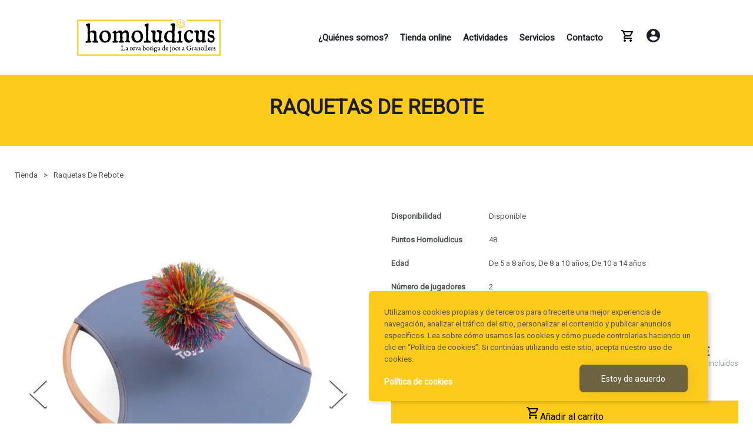

--- FILE ---
content_type: text/html; charset=utf-8
request_url: https://www.homoludicus-granollers.org/raquetas-rebote
body_size: 6979
content:
<!DOCTYPE html><html lang="en-US"><head><style data-next-hide-fouc="true">body{display:none}</style><noscript data-next-hide-fouc="true"><style>body{display:block}</style></noscript><meta name="theme-color"/><meta charSet="utf-8"/><meta name="description" content="añada descripción de su tienda"/><meta name="theme-color" content="#fccb1b"/><meta name="theme-color" content="#ffffff"/><link rel="apple-touch-icon" sizes="180x180" href="/favicon/apple-touch-icon.png"/><link rel="icon" type="image/png" sizes="32x32" href="/favicon/favicon-32x32.png"/><link rel="icon" type="image/png" sizes="16x16" href="/favicon/favicon-16x16.png"/><link rel="manifest" href="/favicon/site.webmanifest"/><link rel="mask-icon" href="/favicon/safari-pinned-tab.svg" color="#fccb1b"/><link rel="shortcut icon" href="/favicon/favicon.ico"/><meta name="msapplication-TileColor" content="#fccb1b"/><meta name="msapplication-config" content="/favicon/browserconfig.xml"/><meta charSet="utf-8"/><meta name="viewport" content="width=device-width, initial-scale=1.0"/><title></title><meta name="description" content=""/><meta itemProp="name" content=""/><meta itemProp="description" content=""/><meta property="og:title" content=""/><meta property="og:site_name" content="Homoludicus"/><meta property="og:description" content=""/><meta property="og:url" content="www.homoludicus.org"/><meta property="og:type" content="website"/><meta name="twitter:title" content=""/><meta name="twitter:description" content=""/><meta name="twitter:card" content="summary_large_image"/><meta name="next-head-count" content="14"/><noscript data-n-css=""></noscript><script defer="" nomodule="" src="/_next/static/chunks/polyfills.js?ts=1762316347520"></script><script src="/_next/static/chunks/webpack.js?ts=1762316347520" defer=""></script><script src="/_next/static/chunks/main.js?ts=1762316347520" defer=""></script><script src="/_next/static/chunks/pages/_app.js?ts=1762316347520" defer=""></script><script src="/_next/static/chunks/pages/%5Bentity%5D.js?ts=1762316347520" defer=""></script><script src="/_next/static/development/_buildManifest.js?ts=1762316347520" defer=""></script><script src="/_next/static/development/_ssgManifest.js?ts=1762316347520" defer=""></script><noscript id="__next_css__DO_NOT_USE__"></noscript><style id="jss-server-side"></style></head><body><div id="__next"><section class="app_cart_popup"><div class="hidden_left"></div><section class="app_cart_aside cart_popup-aside"><header class="app_cart_aside-header"><p class="title">Carrito</p><div class="button-div"><button class="btn_close" type="button">Cerrar</button></div></header><div class="app_cart_aside-cart_empty">Tu carrito está vacío.</div></section></section><div class="login_app"><header class="header_login"><div class="close-icon-div"><h3>X</h3></div></header><div class="login-form"><p class="title">Ya soy usuario</p><div class="text_input_ui-max_width  "><p class="text_input_ui-label">Email</p><input type="email" class="text_input_ui-field" placeholder="Email" value="" autoComplete="nope"/></div><div class="text_input_ui-max_width  "><p class="text_input_ui-label">Contraseña</p><input type="password" class="text_input_ui-field" placeholder="Contraseña" value="" autoComplete="new-password"/></div><p class="link_forgot"><a href="/forgot-password">Recuperar contraseña<!-- --> </a></p><div class="btn_login"><button class="button-yellow btns_width" type="button">ENTRAR</button></div><div class="signup"><p class="title">Nuevo cliente</p><p class="text">Puedes continuar con tu compra y el sistema creará tu usuario o puedes registrarte y guardar tus datos para próximas ocasiones.</p><div class="btn_login"><button class="button-yellow btns_width" type="button">REGISTRARSE</button></div></div></div></div><div class="s-alert-wrapper"></div><div class="navbar-div"><div class="logo-div"><a href="/"><img src="/logos/homolud_fond.svg" alt="homoludicus-logo" width="250" height="76"/></a></div><div class="nav-items"><a href="/qui-som"><p>¿Quiénes somos?</p></a><a href="/shop/todos"><p>Tienda online</p></a><a href="/activitats"><p>Actividades</p></a><a href="/serveis"><p>Servicios</p></a><a href="/contacte"><p>Contacto</p></a><div class="cart-icon"><div class="cart_nav_ui "><button class="cart_nav-btn" type="button"><img src="/icon/shopping-cart.svg" alt="Shopping cart" width="24" height="24"/><div class="cart_nav-badge hidden"><p>0</p></div></button></div></div><a href="/my-account"><div class="user-icon"><img src="/icon/icon-account.svg" alt="account" width="23" height="23"/></div></a></div></div><section class="app-product"><div class="product-header"></div><div class="content-limit"><div class="loading_product"><div class="loader loader-undefined loader-active"><div class="loader-inner ball-pulse"><div style="background-color:#fccb1b"></div><div style="background-color:#fccb1b"></div><div style="background-color:#fccb1b"></div></div></div></div></div></section><footer class="app_footer"><section class="flex_box"><div class="left"><div class="footer-list"><div class="column"><h5>Destacados</h5></div><div class="column"><h5>Sobre nosotros</h5><a href="/qui-som"><p>¿Quiénes somos?</p></a><a href="/shop/todos"><p>Tienda online</p></a></div></div><div class="footer-legal"><a href="/legal/legal"><p>AVISO LEGAL</p></a><p class="vertical-line"> | </p><a href="/legal/cookies"><p>POLITICA DE COOKIES</p></a><p class="vertical-line"> | </p><a href="/legal/privacy"><p>POLITICA PRIVACIDAD</p></a><p class="vertical-line"> | </p><a href="/legal/terms-and-conditions"><p>CONDICIONES DE USO</p></a><p class="vertical-line"> | </p><a href="/legal/refunds"><p>CONDICIONES DE ENVÍO</p></a></div></div><div class="right"><div class="app_footer-mailchimp"><div id="mc_embed_signup"><p class="app_footer-title">Suscríbete a nuestro newsletter :</p><form action="https://homoludicus-granollers.us19.list-manage.com/subscribe/post?u=dacb8b6bef180fe8c88f15d7d&amp;amp;id=4257d16eee" method="POST" target="_blank"><input type="hidden" name="u" value="dacb8b6bef180fe8c88f15d7d"/><input type="hidden" name="id" value="4257d16eee"/><div class="container"><input type="email" name="EMAIL" class="email" value="" placeholder="email" required=""/><div style="position:absolute;left:-5000px" aria-hidden="true"><input type="text" name="b_dacb8b6bef180fe8c88f15d7d_4257d16eee" tabindex="-1"/></div><div class="clear"><input type="submit" value="OK" name="subscribe" id="mc-embedded-subscribe" class="button"/></div></div><br/><div class="legal-line"><input type="checkbox" class="checkbox" value="1" required=""/><div class="privacy">He leído y acepto la política de privacidad.</div></div></form></div></div><div class="app_footer-social"><h5>Síguenos en :</h5><a href="https://www.facebook.com/hludicusgranollers/" target="_blank" rel="noopener noreferrer"><span class="facebook"></span></a><a href="https://www.instagram.com/homoludicus_granollers/" target="_blank" rel="noopener noreferrer"><span class="instagram"></span></a><a href="https://www.youtube.com/channel/UCEuRslC9nc7qxsONIV2awOA" target="_blank" rel="noopener noreferrer"><span class="youtube"></span></a></div></div></section></footer><section></section></div><script src="/_next/static/chunks/react-refresh.js?ts=1762316347520"></script><script id="__NEXT_DATA__" type="application/json">{"props":{"pageProps":{"content":{"_id":"qHo5ACJdwxp6XRevQ","barcode":"8717775444770","name":{"es":"RAQUETAS DE REBOTE"},"url":{"es":"raquetas-rebote"},"reference":"HL0011443","visibility":"todo","stock":1,"minStock":0,"presale":0,"available":true,"provider":"RODATOYS","providerRef":"GA477","taxRate":21,"taxIncluded":true,"priceCost":12,"price":23.95,"productPoints":48,"players":["2"],"editorial":"BS","age":["De 5 a 8 años","De 8 a 10 años","De 10 a 14 años"],"productTags":["Juegos para 2","Juegos de Habilidad","Juegos Infantiles"],"active":true,"caja":false,"indexed":false,"onlyPack":false,"presalePrice":0,"type":"simple","saleActive":false,"createAt":"2024-07-09T09:19:01.830Z","updateAt":"2025-09-22T09:38:31.465Z","img":[{"attachment":"raquetas-rebote-HL0011443-0.jpg","alt":"raquetas-rebote-HL0011443-0.jpg"},{"attachment":"raquetas-rebote-HL0011443-1.jpg","alt":"raquetas-rebote-HL0011443-1.jpg"}],"longDesc":{"es":"\u003cp\u003eConfeccionada con \u003cstrong\u003ebambú \u003c/strong\u003ey \u003cstrong\u003etela \u003c/strong\u003eelástica, esta \u003cstrong\u003epelota \u003c/strong\u003eesponjosa rebota sin parar. Este set de \u003cstrong\u003etenis\u003c/strong\u003e es perfecto para los niños pequeños, ya que estas \u003cstrong\u003eraquetas \u003c/strong\u003ese pueden sujetar con ambas manos.\u003c/p\u003e\u003cp\u003e\u003cbr\u003e\u003c/p\u003e\u003cp\u003e\u003cstrong\u003eContenido:\u003c/strong\u003e\u003c/p\u003e\u003cul\u003e  \u003cli\u003eSet de 2 raquetas de bambú y tela (Ø 29 cm)\u003c/li\u003e  \u003cli\u003e1 pelota de goma\u003c/li\u003e\u003c/ul\u003e\u003cp\u003e\u003cbr\u003e\u003c/p\u003e\u003cp\u003e\u003cstrong\u003eRecomendado a partir de 6 años\u003c/strong\u003e\u003c/p\u003e"},"shortDesc":{"es":"Aprender jugando al aire libre y desarrollando las habilidades motoras gruesas a través del movimiento."},"presaleActive":false,"step1":[]},"serverUrl":"raquetas-rebote","categoryId":null,"categories":[{"_id":"5dvgYugrcypDj5KFr","name":{"es":"OFERTAS"},"url":{"es":"ofertas"},"visible":true,"idFather":"0","childrens":[]},{"_id":"93TFHMC9dsBSffftv","name":{"es":"Novedades"},"url":{"es":"novedades"},"visible":true,"idFather":"0","order":1,"childrens":[]},{"_id":"CFN9ZZx8famBQNQr9","name":{"es":"Juegos de Mesa"},"url":{"es":"juegos-de-mesa"},"visible":true,"idFather":"0","order":3,"childrens":[{"_id":"DzYQvYi4sedwXpvPh","name":{"es":"con Cartas"},"url":{"es":"juegos-de-cartas"},"idFather":"CFN9ZZx8famBQNQr9","visible":true,"order":2,"childrens":[]},{"_id":"DzYQvYi4sedwXpvPm","name":{"es":"Wargames"},"url":{"es":"wargames"},"idFather":"CFN9ZZx8famBQNQr9","visible":true,"order":5,"childrens":[]},{"_id":"umvuNJz5EaNBY2u4o","name":{"es":"con Tablero"},"url":{"es":"con-tablero"},"idFather":"CFN9ZZx8famBQNQr9","visible":true,"order":1,"childrens":[]},{"_id":"DzYQvYi4sedwXpvPo","name":{"es":"con Dados"},"url":{"es":"juegos-de-dados"},"idFather":"CFN9ZZx8famBQNQr9","visible":true,"order":4,"childrens":[]},{"_id":"DzYQvYi4sedwXpvPn","name":{"es":"con Miniaturas"},"url":{"es":"juegos-de-miniaturas"},"idFather":"CFN9ZZx8famBQNQr9","visible":true,"order":3,"childrens":[]}]},{"_id":"FGMXoSJMZxcrBE6P6","name":{"es":"Juegos de Miniaturas"},"url":{"es":"juegos-de-miniatura"},"visible":true,"idFather":"0","order":4,"childrens":[{"_id":"DzYQvYi4sedwXpvOt","name":{"es":"Miniaturas de Fantasia"},"url":{"es":"miniaturas-de-fantasia"},"idFather":"FGMXoSJMZxcrBE6P6","visible":true,"order":13,"childrens":[]},{"_id":"qyh2r2jsYz4i5wpJv","name":{"es":"Warhammer 40.000"},"url":{"es":"warhammer-40000"},"idFather":"FGMXoSJMZxcrBE6P6","visible":true,"order":1,"childrens":[{"_id":"DzYQvYi4sedwXpvOb","name":{"es":"Orks"},"url":{"es":"orks"},"idFather":"qyh2r2jsYz4i5wpJv","visible":true,"order":21},{"_id":"DzYQvYi4sedwXpvNs","name":{"es":"Chaos Daemons"},"url":{"es":"chaos-daemons"},"idFather":"qyh2r2jsYz4i5wpJv","visible":true,"order":8},{"_id":"DzYQvYi4sedwXpvNt","name":{"es":"Chaos Space Marines"},"url":{"es":"chaos-space-marines"},"idFather":"qyh2r2jsYz4i5wpJv","visible":true,"order":10},{"_id":"DzYQvYi4sedwXpvOd","name":{"es":"Tyranids"},"url":{"es":"tyranids"},"idFather":"qyh2r2jsYz4i5wpJv","visible":true,"order":26},{"_id":"DzYQvYi4sedwXpvNx","name":{"es":"Drukhari"},"url":{"es":"drukhari"},"idFather":"qyh2r2jsYz4i5wpJv","visible":true,"order":14},{"_id":"DzYQvYi4sedwXpvNf","name":{"es":"Adeptus Mechanicus"},"url":{"es":"adeptus-mechanicus"},"idFather":"qyh2r2jsYz4i5wpJv","visible":true,"order":3},{"_id":"DzYQvYi4sedwXpvNk","name":{"es":"Grey Khights"},"url":{"es":"grey-khights"},"idFather":"qyh2r2jsYz4i5wpJv","visible":true,"order":16},{"_id":"DzYQvYi4sedwXpvOc","name":{"es":"T'au Empire"},"url":{"es":"tau-empire"},"idFather":"qyh2r2jsYz4i5wpJv","visible":true,"order":24},{"_id":"DzYQvYi4sedwXpvNu","name":{"es":"Death Guard"},"url":{"es":"death-guard"},"idFather":"qyh2r2jsYz4i5wpJv","visible":true,"order":12},{"_id":"DzYQvYi4sedwXpvNi","name":{"es":"Dark Angels"},"url":{"es":"dark-angels"},"idFather":"qyh2r2jsYz4i5wpJv","visible":true,"order":11},{"_id":"DzYQvYi4sedwXpvNm","name":{"es":"Inquisition"},"url":{"es":"inquisition"},"idFather":"qyh2r2jsYz4i5wpJv","visible":true,"order":18},{"_id":"DzYQvYi4sedwXpvNy","name":{"es":"Genestealer Cults"},"url":{"es":"genestealer-cults"},"idFather":"qyh2r2jsYz4i5wpJv","visible":true,"order":15},{"_id":"DzYQvYi4sedwXpvNd","name":{"es":"Adepta Sororitas"},"url":{"es":"adepta-sororitas"},"idFather":"qyh2r2jsYz4i5wpJv","visible":true,"order":1},{"_id":"DzYQvYi4sedwXpvNq","name":{"es":"Space Wolves"},"url":{"es":"space-wolves"},"idFather":"qyh2r2jsYz4i5wpJv","visible":true,"order":23},{"_id":"DzYQvYi4sedwXpvNn","name":{"es":"Officio Assassinorum"},"url":{"es":"officio-assassinorum"},"idFather":"qyh2r2jsYz4i5wpJv","visible":true,"order":20},{"_id":"DzYQvYi4sedwXpvNh","name":{"es":"Blood Angels"},"url":{"es":"blood-angels"},"idFather":"qyh2r2jsYz4i5wpJv","visible":true,"order":7},{"_id":"DzYQvYi4sedwXpvNg","name":{"es":"Astra Militarum"},"url":{"es":"astra-militarum"},"idFather":"qyh2r2jsYz4i5wpJv","visible":true,"order":5},{"_id":"DzYQvYi4sedwXpvNr","name":{"es":"Ultramarines"},"url":{"es":"ultramarines"},"idFather":"qyh2r2jsYz4i5wpJv","visible":true,"order":27},{"_id":"DzYQvYi4sedwXpvNp","name":{"es":"Space Marines"},"url":{"es":"space-marines"},"idFather":"qyh2r2jsYz4i5wpJv","visible":true,"order":22},{"_id":"DzYQvYi4sedwXpvNv","name":{"es":"Thousand Sons"},"url":{"es":"thousand-sons"},"idFather":"qyh2r2jsYz4i5wpJv","visible":true,"order":25},{"_id":"DzYQvYi4sedwXpvNj","name":{"es":"Deathwatch"},"url":{"es":"deathwatch"},"idFather":"qyh2r2jsYz4i5wpJv","visible":true,"order":13,"compare":true},{"_id":"DzYQvYi4sedwXpvOa","name":{"es":"Necrons"},"url":{"es":"necrons"},"idFather":"qyh2r2jsYz4i5wpJv","visible":true,"order":19},{"_id":"DzYQvYi4sedwXpvNl","name":{"es":"Imperial Knights"},"url":{"es":"imperial-knights"},"idFather":"qyh2r2jsYz4i5wpJv","visible":true,"order":17},{"_id":"DzYQvYi4sedwXpvNe","name":{"es":"Adeptus Custodes"},"url":{"es":"adeptus-custodes"},"idFather":"qyh2r2jsYz4i5wpJv","visible":true,"order":2},{"_id":"YzdgEPYK8YQLPP7Ss","name":{"es":"Aeldari"},"url":{"es":"aeldari"},"idFather":"qyh2r2jsYz4i5wpJv","visible":true,"order":4},{"_id":"aeGvWAT2dnmHX6P7Q","name":{"es":"Black Templars"},"url":{"es":"black-templars"},"idFather":"qyh2r2jsYz4i5wpJv","visible":true,"order":6},{"_id":"R3iwhDhoZCA5CLK9x","name":{"es":"Chaos Knights"},"url":{"es":"chaos-knights"},"idFather":"qyh2r2jsYz4i5wpJv","visible":true,"order":9}]},{"_id":"M7f7Mnuh3cefiZTXv","idFather":"FGMXoSJMZxcrBE6P6","name":{"es":"Juego de Tronos"},"url":{"es":"juego-de-tronos"},"visible":true,"order":16,"childrens":[]},{"_id":"cgjHWaePbJxcoxZPz","name":{"es":"Warhammer Age of Sigmar"},"url":{"es":"warhammer-age-of-sigmar"},"idFather":"FGMXoSJMZxcrBE6P6","visible":true,"order":2,"childrens":[{"_id":"DzYQvYi4sedwXpvMi","name":{"es":"Kharadron Overlords"},"url":{"es":"kharadron-overlords"},"idFather":"cgjHWaePbJxcoxZPz","visible":true,"order":17},{"_id":"LwaLSfaAXbrJbYxCz","name":{"es":"Sons of Behemat"},"url":{"es":"sons-of-behemat"},"order":28,"idFather":"cgjHWaePbJxcoxZPz","visible":true},{"_id":"DzYQvYi4sedwXpvMz","name":{"es":"Gloomspite Gitz"},"url":{"es":"gloomspite-gitz"},"idFather":"cgjHWaePbJxcoxZPz","visible":true,"order":14},{"_id":"DzYQvYi4sedwXpvMs","name":{"es":"Maggotkin of Nurgle"},"url":{"es":"maggotkin-of-nurgle"},"idFather":"cgjHWaePbJxcoxZPz","visible":true,"order":19},{"_id":"DzYQvYi4sedwXpvMj","name":{"es":"Seraphon"},"url":{"es":"seraphon"},"idFather":"cgjHWaePbJxcoxZPz","visible":true,"order":24},{"_id":"DzYQvYi4sedwXpvNc","name":{"es":"Cities of Sigmar"},"url":{"es":"free-peoples"},"idFather":"cgjHWaePbJxcoxZPz","visible":true,"order":6},{"_id":"DzYQvYi4sedwXpvMn","name":{"es":"Blades of Khorne"},"url":{"es":"blades-of-khorne"},"idFather":"cgjHWaePbJxcoxZPz","visible":true,"order":4},{"_id":"DzYQvYi4sedwXpvMm","name":{"es":"Beasts of Chaos"},"url":{"es":"beasts-of-chaos"},"idFather":"cgjHWaePbJxcoxZPz","visible":true,"order":2},{"_id":"DzYQvYi4sedwXpvMh","name":{"es":"Idoneth Deepkin"},"url":{"es":"idoneth-deepkin"},"idFather":"cgjHWaePbJxcoxZPz","visible":true,"order":16},{"_id":"DzYQvYi4sedwXpvMt","name":{"es":"Skaven"},"url":{"es":"skaven"},"idFather":"cgjHWaePbJxcoxZPz","visible":true,"order":25},{"_id":"DzYQvYi4sedwXpvMp","name":{"es":"Disciples of Tzeentch"},"url":{"es":"disciples-of-tzeentch"},"idFather":"cgjHWaePbJxcoxZPz","visible":true,"order":9},{"_id":"LRGcpDMhXLDg72tBi","name":{"es":"Ogor Mawtribes"},"url":{"es":"ogor-mawtribes"},"idFather":"cgjHWaePbJxcoxZPz","visible":true,"order":21},{"_id":"DzYQvYi4sedwXpvMu","name":{"es":"Flesh-eater Courts"},"url":{"es":"flesh-eater-courts"},"idFather":"cgjHWaePbJxcoxZPz","visible":true,"order":12},{"_id":"DzYQvYi4sedwXpvMg","name":{"es":"Fyreslayers"},"url":{"es":"fyreslayers"},"idFather":"cgjHWaePbJxcoxZPz","visible":true,"order":13},{"_id":"DzYQvYi4sedwXpvMe","name":{"es":"Daughters of Khaine"},"url":{"es":"daughters-of-khaine"},"idFather":"cgjHWaePbJxcoxZPz","visible":true,"order":8},{"_id":"uuRdmHphKkGziqKEb","name":{"es":"Ossiarch Bonereapers"},"url":{"es":"ossiarch-bonereapers"},"idFather":"cgjHWaePbJxcoxZPz","visible":true,"order":23},{"_id":"DzYQvYi4sedwXpvNb","name":{"es":"Orruk Warclans"},"url":{"es":"ironjawz"},"idFather":"cgjHWaePbJxcoxZPz","visible":true,"order":22},{"_id":"DzYQvYi4sedwXpvMl","name":{"es":"Sylvaneth"},"url":{"es":"sylvaneth"},"idFather":"cgjHWaePbJxcoxZPz","visible":true,"order":31},{"_id":"DzYQvYi4sedwXpvMw","name":{"es":"Nighthaunt"},"url":{"es":"nighthaunt"},"idFather":"cgjHWaePbJxcoxZPz","visible":true,"order":20},{"_id":"DzYQvYi4sedwXpvMk","name":{"es":"Stormcast Eternals"},"url":{"es":"stormcast-eternals"},"idFather":"cgjHWaePbJxcoxZPz","visible":true,"order":30},{"_id":"AdxJfFDM63mmLxWjy","idFather":"cgjHWaePbJxcoxZPz","name":{"es":"Lumineth Realm-Lords"},"url":{"es":"lumineth-realm-lords"},"visible":true,"order":18},{"_id":"trYhiAPGundQZyxEN","name":{"es":"Soulblight Gravelords"},"url":{"es":"soulblight-gravelords"},"idFather":"cgjHWaePbJxcoxZPz","visible":true,"order":29},{"_id":"F5MuNHcjHbHd4SWrz","name":{"es":"Hedonites of Slaanesh"},"url":{"es":"hedonites-of-slaanesh"},"idFather":"cgjHWaePbJxcoxZPz","visible":true,"order":15},{"_id":"ssEjGQJYqtfS42iN5","name":{"es":"Slaves to Darkness"},"url":{"es":"slaves-to-darkness"},"idFather":"cgjHWaePbJxcoxZPz","visible":true,"order":26}]},{"_id":"DzYQvYi4sedwXpvOp","name":{"es":"Black Powder \u0026 Black Seas"},"url":{"es":"black-powder"},"idFather":"FGMXoSJMZxcrBE6P6","visible":true,"order":12,"childrens":[]},{"_id":"DzYQvYi4sedwXpvOn","name":{"es":"Games Workshop Otros"},"url":{"es":"games-workshop-otros"},"idFather":"FGMXoSJMZxcrBE6P6","visible":true,"order":5,"compare":false,"childrens":[{"_id":"x6md5NBG2n8zprxhP","name":{"es":"Warhammer Quest"},"url":{"es":"warhammer-quest"},"titleSeo":{"es":"Warhammer Quest"},"descSeo":{"es":"Warhammer Quest"},"idFather":"DzYQvYi4sedwXpvOn","visible":true},{"_id":"9qzfRThaAP8vPbTnP","name":{"es":"Necromunda"},"url":{"es":"necromunda"},"titleSeo":{"es":"Necromunda"},"descSeo":{"es":"Necromunda"},"idFather":"DzYQvYi4sedwXpvOn","visible":true},{"_id":"KENNEvbxLxNrpk2qk","name":{"es":"Blackstone Fortress"},"url":{"es":"blackstone-fortress"},"idFather":"DzYQvYi4sedwXpvOn","visible":true},{"_id":"7w9knvBkHntT3gDPT","name":{"es":"Warhammer Underworlds"},"url":{"es":"warhammer-underworlds"},"titleSeo":{"es":"Warhammer Underworlds"},"descSeo":{"es":"Warhammer Underworlds"},"idFather":"DzYQvYi4sedwXpvOn","visible":true},{"_id":"jGQxqASsJcagXp5pF","name":{"es":"Adeptus Titanicus"},"url":{"es":"adeptus-titanicus"},"titleSeo":{"es":"Adeptus Titanicus"},"descSeo":{"es":"Adeptus Titanicus"},"idFather":"DzYQvYi4sedwXpvOn","visible":true},{"_id":"kXxjf3dzekfHXzsPA","name":{"es":"WarCry"},"url":{"es":"war-cry"},"titleSeo":{"es":"War Cry"},"descSeo":{"es":"War Cry"},"idFather":"DzYQvYi4sedwXpvOn","visible":true},{"_id":"DPJJsZaGLD8nk7qsf","name":{"es":"Kill Team"},"url":{"es":"kill-team"},"titleSeo":{"es":"Kill Team"},"descSeo":{"es":"Kill Team"},"idFather":"DzYQvYi4sedwXpvOn","visible":true},{"_id":"6RZHjrBtjS62Ehg9s","name":{"es":"Blood Bowl"},"url":{"es":"blood-bowl"},"titleSeo":{"es":"Blood Bowl"},"descSeo":{"es":"Blood Bowl"},"idFather":"DzYQvYi4sedwXpvOn","visible":true}]},{"_id":"ZtyHEinjHWCcBgQnp","name":{"es":"Star Wars Legion"},"url":{"es":"star-wars-legion"},"idFather":"FGMXoSJMZxcrBE6P6","visible":true,"order":7,"childrens":[]},{"_id":"DzYQvYi4sedwXpvOx","name":{"es":"Pintura y modelismo"},"url":{"es":"pintura-y-modelismo"},"idFather":"FGMXoSJMZxcrBE6P6","visible":true,"order":17,"childrens":[]},{"_id":"DzYQvYi4sedwXpvOu","name":{"es":"Miniaturas Futuristas"},"url":{"es":"miniaturas-futuristicas"},"idFather":"FGMXoSJMZxcrBE6P6","visible":true,"order":15,"childrens":[]},{"_id":"KsWwnDauF7eYdS2Ag","name":{"es":"Warhammer The Horus Heresy"},"url":{"es":"warhammer-the-horus-heresy"},"idFather":"FGMXoSJMZxcrBE6P6","visible":true,"order":4,"childrens":[]},{"_id":"2DXparZRKeReu2Y7Z","name":{"es":"Star Wars Shatterpoint"},"url":{"es":"star-wars-shatterpoint"},"idFather":"FGMXoSJMZxcrBE6P6","visible":true,"order":8,"childrens":[]},{"_id":"QgZLq5nuxRzhvW3my","name":{"es":"Warhammer Old World"},"url":{"es":"warhammer-old-world"},"idFather":"FGMXoSJMZxcrBE6P6","order":3,"visible":true,"childrens":[]}]},{"_id":"gPAoW2kF6iubBrui7","name":{"es":"Juegos de construcción"},"url":{"es":"juegos-de-construccion"},"visible":true,"idFather":"0","order":5,"childrens":[{"_id":"bovQNoTau8bx7zSEQ","idFather":"gPAoW2kF6iubBrui7","name":{"es":"Gravitrax"},"url":{"es":"gravitrax"},"visible":true,"order":1,"childrens":[]},{"_id":"E58fc8KqqABK86Ngq","name":{"es":"NG Castillos"},"url":{"es":"ng-castillos"},"order":2,"idFather":"gPAoW2kF6iubBrui7","visible":true,"childrens":[]}]},{"_id":"k9wxEwSkXJzwessim","name":{"es":"Cartas Coleccionables"},"url":{"es":"cartas-coleccionables"},"titleSeo":{"es":"Cartas coleccionables"},"visible":true,"idFather":"0","order":6,"childrens":[{"_id":"39DkPeuWkrJAGHJqX","name":{"es":"Magic the Gathering"},"url":{"es":"magic-the-gathering"},"idFather":"k9wxEwSkXJzwessim","visible":true,"order":1,"childrens":[]},{"_id":"yJN37q2KRgFAmfST6","idFather":"k9wxEwSkXJzwessim","name":{"es":"Lorcana"},"url":{"es":"lorcana"},"visible":true,"order":4,"childrens":[]},{"_id":"DGkhYDKzhQPQm28Sk","name":{"es":"Star Wars Unlimited"},"url":{"es":"star-wars-unlimited"},"idFather":"k9wxEwSkXJzwessim","visible":true,"order":3,"childrens":[]}]},{"_id":"qbW2duuQE86kcKnxp","name":{"es":"Fundas, Dados y Accesorios"},"url":{"es":"accesorios"},"visible":true,"idFather":"0","order":7,"childrens":[{"_id":"p2SwBZCPSjGL2b2Wy","name":{"es":"Tapetes"},"url":{"es":"tapetes"},"idFather":"qbW2duuQE86kcKnxp","visible":true,"order":5,"childrens":[]},{"_id":"BZ76yvPCTYQPfY3pW","name":{"es":"Dados"},"url":{"es":"dados"},"visible":true,"idFather":"qbW2duuQE86kcKnxp","order":2,"childrens":[]},{"_id":"hunRyoumeDKtZgZTv","name":{"es":"Cajas para mazos"},"url":{"es":"cajas-para-mazos"},"idFather":"qbW2duuQE86kcKnxp","visible":true,"order":3,"childrens":[]},{"_id":"WXRAFwsCPtXu7fga4","name":{"es":"Fundas"},"url":{"es":"fundas"},"idFather":"qbW2duuQE86kcKnxp","visible":true,"order":1,"childrens":[]},{"_id":"xtLJiodMwPAe6BpJe","name":{"es":"Otros accesorios"},"url":{"es":"otros-accesorios"},"order":6,"idFather":"qbW2duuQE86kcKnxp","visible":true,"childrens":[]},{"_id":"PrTBegAAfhXaJFBqt","compare":false,"name":{"es":"Álbums"},"url":{"es":"albums"},"idFather":"qbW2duuQE86kcKnxp","order":4,"visible":true,"childrens":[]}]},{"_id":"wtDsLJZmtBT6rFraa","name":{"es":"Rompezabezas"},"url":{"es":"rompezabezas"},"visible":true,"idFather":"0","order":8,"childrens":[{"_id":"pGssrKuTBFNBhsBzf","name":{"es":"Hanayama y Cajas Secretas"},"url":{"es":"hanayama-puzzles-y-cajas-secretas"},"idFather":"wtDsLJZmtBT6rFraa","visible":true,"order":2,"childrens":[]},{"_id":"6DMTiH9L3Qqxnbo7P","name":{"es":"Cubo Rubik"},"url":{"es":"cubo-rubik"},"idFather":"wtDsLJZmtBT6rFraa","order":3,"visible":true,"childrens":[]},{"_id":"i7yhCPzAqdyTWuMzm","name":{"es":"Puzzles"},"url":{"es":"puzzles"},"idFather":"wtDsLJZmtBT6rFraa","visible":true,"order":1,"childrens":[]}]},{"_id":"iLT2GjfTzLzHy26rC","name":{"es":"Rol y Librojuegos"},"url":{"es":"rol-y-librojuegos"},"visible":true,"idFather":"0","order":9,"childrens":[]},{"_id":"QHCkvTzb5bC9M6Lnb","name":{"es":"Libros"},"url":{"es":"libros"},"visible":true,"idFather":"0","order":10,"childrens":[]},{"_id":"4TRrPbMwWdfFxerv5","name":{"es":"Merchandising"},"url":{"es":"merchandising"},"visible":true,"idFather":"0","order":11,"childrens":[{"_id":"FnTtk2v9QW6ppwT7F","name":{"es":"Otros Productos"},"url":{"es":"otros-productos"},"idFather":"4TRrPbMwWdfFxerv5","visible":true,"order":8,"childrens":[]},{"_id":"jtS2vqbTQ5nNwwYQK","name":{"es":"Figuras"},"url":{"es":"figuras"},"idFather":"4TRrPbMwWdfFxerv5","visible":true,"order":4,"childrens":[]},{"_id":"7q7cxW7jfK55F2kWS","name":{"es":"Felpudos"},"url":{"es":"felpudos"},"idFather":"4TRrPbMwWdfFxerv5","visible":true,"order":3,"childrens":[]},{"_id":"MHi4mkCKSnQspi8L9","name":{"es":"Funkos"},"url":{"es":"funkos"},"idFather":"4TRrPbMwWdfFxerv5","visible":true,"order":1,"childrens":[]},{"_id":"Ptv6k4JFDYP4jwArZ","name":{"es":"Peluches"},"url":{"es":"peluches"},"idFather":"4TRrPbMwWdfFxerv5","visible":true,"order":7,"childrens":[]},{"_id":"sRGeLmXaCQQmCLDgM","name":{"es":"Posters"},"url":{"es":"posters"},"idFather":"4TRrPbMwWdfFxerv5","visible":true,"order":5,"childrens":[]},{"_id":"Nuckm8d2NCBA6jeQp","name":{"es":"Tazas"},"url":{"es":"tazas"},"idFather":"4TRrPbMwWdfFxerv5","visible":true,"order":2,"childrens":[]},{"_id":"HhrzuobSbPGRphKfP","name":{"es":"Llaveros"},"url":{"es":"llaveros"},"idFather":"4TRrPbMwWdfFxerv5","visible":true,"order":6,"childrens":[]}]}]},"pathname":"/[entity]","__N_SSP":true},"page":"/[entity]","query":{"entity":"raquetas-rebote"},"buildId":"development","isFallback":false,"gssp":true,"appGip":true,"scriptLoader":[]}</script><script src="https://maps.googleapis.com/maps/api/js?key=AIzaSyDFElD1gKO7U4dsU7Jj-O8PjCOQiKoOGKs&amp;libraries=places&amp;language=es" async="" defer=""></script><script src="https://js.stripe.com/v3/"></script></body></html>

--- FILE ---
content_type: application/javascript; charset=UTF-8
request_url: https://www.homoludicus-granollers.org/_next/static/development/_buildManifest.js?ts=1762316347520
body_size: 372
content:
self.__BUILD_MANIFEST = {__rewrites:{beforeFiles:[],afterFiles:[],fallback:[]},"/":["static\u002Fchunks\u002Fpages\u002Findex.js"],"/_error":["static\u002Fchunks\u002Fpages\u002F_error.js"],"/shop/[category]":["static\u002Fchunks\u002Fpages\u002Fshop\u002F[category].js"],"/[entity]":["static\u002Fchunks\u002Fpages\u002F[entity].js"],sortedPages:["\u002F","\u002F_app","\u002F_error","\u002Fshop\u002F[category]","\u002F[entity]"]};self.__BUILD_MANIFEST_CB && self.__BUILD_MANIFEST_CB()

--- FILE ---
content_type: image/svg+xml
request_url: https://www.homoludicus-granollers.org/icon/shopping-cart.svg
body_size: 506
content:
<svg xmlns="http://www.w3.org/2000/svg" width="24" height="24" viewBox="0 0 24 24">
    <g fill="none" fill-rule="evenodd">
        <path d="M0 0h24v24H0z"/>
        <path fill="#000" fill-rule="nonzero" d="M7 18c-1.1 0-1.99.9-1.99 2S5.9 22 7 22s2-.9 2-2-.9-2-2-2zm10 0c1.1 0 2 .9 2 2s-.9 2-2 2-1.99-.9-1.99-2 .89-2 1.99-2zM3.64 2c.38 0 .74.22.9.57L5.216 4H20a1 1 0 0 1 .762 1.647.953.953 0 0 1-.082.193l-3.38 6.13c-.34.62-1 1.03-1.75 1.03H8.1L7 15h11c.55 0 1 .45 1 1s-.45 1-1 1H7c-1.52 0-2.48-1.63-1.75-2.97l1.35-2.44L3 4H2c-.55 0-1-.45-1-1s.45-1 1-1zm14.674 4H6.163l2.367 5h7.02l2.764-5z"/>
    </g>
</svg>


--- FILE ---
content_type: image/svg+xml
request_url: https://www.homoludicus-granollers.org/logos/homolud_fond.svg
body_size: 10378
content:
<svg id="Capa_1" data-name="Capa 1" xmlns="http://www.w3.org/2000/svg" viewBox="0 0 377.29 103.05"><defs><style>.cls-1,.cls-2{fill:#fff;}.cls-1{stroke:#fccb1b;stroke-miterlimit:10;stroke-width:3.45px;}.cls-3{fill:#fccb1b;}</style></defs><title>Mesa de trabajo 1 copia</title><polyline class="cls-1" points="286.36 7.35 371.01 7.35 371.01 96.32 6.43 96.32 6.43 7.35 251.65 7.35"/><path d="M105,37.89c1.83-1.22,3.27-2.35,4.86-3.21a13.2,13.2,0,0,1,4.51-1.74A5.78,5.78,0,0,1,120,36.5c.8,1.55.91,1.61,2.12.41,1.06-1.06,2.13-2.13,3.28-3.08,1.68-1.38,6.46-1.31,8.35-.24,2.52,1.44,3.09,3.89,3.3,6.33.3,3.44.24,6.92.22,10.37,0,2.12-.21,4.23-.37,6.34a2.67,2.67,0,0,0,1.5,2.94c1,.54,2.3,1.11,2.13,2.71-.14,1.36-.69,1.77-2.05,1.66-2-.17-4.06-.27-6.1-.35-1-.05-2,.1-3,0a1.75,1.75,0,0,1-1.07-2.92c.73-.89,1.61-1.66,2.39-2.51.26-.27.65-.71.57-.94-.74-2.23.34-4.42.07-6.65a53.33,53.33,0,0,1-.23-5.37c0-1.09,0-2.19.08-3.28.08-1.72-1.29-2.49-2.42-2.91a4,4,0,0,0-4.08.53,5.54,5.54,0,0,1-1.54.91A4.41,4.41,0,0,0,120.73,44a41.88,41.88,0,0,0,.53,5.31c.4,2,0,4.19-.13,6.29,0,.52-.13,1-.12,1.55a2.79,2.79,0,0,0,2.3,2.91c2,.54,2.59,1.11,2.3,2.55-.11.54-.71,1.33-1.16,1.39a41.91,41.91,0,0,1-4.76.19c-1.38,0-2.77.08-4.15.07a15.86,15.86,0,0,1-2.93-.17,1.66,1.66,0,0,1-1.43-2A1.92,1.92,0,0,1,113,60.2c2.12-.31,2.28-.63,2-2.73a24.58,24.58,0,0,1,0-3.21c0-1.35-.11-2.71-.15-4.06a8.12,8.12,0,0,1,0-1.91c.18-.86.46-1.65-.17-2.48-.17-.22,0-.68,0-1,0-1.19.11-2.4,0-3.58a2.37,2.37,0,0,0-2-2.26,8.16,8.16,0,0,0-6.59,1.37A3.54,3.54,0,0,0,105,42.88c0,1.82.36,3.64.36,5.46,0,2.37-.2,4.74-.31,7.11,0,.15-.05.31-.07.47-.26,2.65.15,3.41,2.7,4.19,1.3.4,1.36,1.25,1.36,2.3a1.69,1.69,0,0,1-1.62,1.75,10.75,10.75,0,0,1-1.79.1c-2.64,0-5.28,0-7.92.06-2,0-2.52-.47-2.41-2.44,0-.78.38-1.11,1.16-1.22A8.47,8.47,0,0,0,98.7,60a1.13,1.13,0,0,0,.39-.88c0-2,0-3.91,0-5.87,0-1.71,0-3.43.11-5.14s.24-3.63.24-5.45a2.87,2.87,0,0,0-2.41-3c-.85-.2-1.67-.56-1.67-1.43a2.12,2.12,0,0,1,1.69-2.13A14.41,14.41,0,0,0,101,34a3.06,3.06,0,0,1,2.83-.33c.89.21.86,1.12.89,1.89S104.86,36.91,105,37.89Z"/><path d="M37.89,19.51c-.17,2.17-.34,4.33-.49,6.5a5.49,5.49,0,0,0,.15.79,13.76,13.76,0,0,1,0,2.4,8.76,8.76,0,0,0,.6,5.55c.36.67.83.71,1.3.11a3.14,3.14,0,0,1,2.85-1.19,5.41,5.41,0,0,0,2.23-.3c3.12-1.27,5.48.26,7.76,2a4.6,4.6,0,0,1,1.77,3.89,57,57,0,0,0,.25,8.06c.22,1.54-.12,3,0,4.45a67.14,67.14,0,0,0,.74,7.08c.07.43,1,.74,1.51,1.06s1.61.61,2,1.19c1.14,1.52.27,3.44-1.6,3.28-3.88-.34-7.8.6-11.65-.46a1.6,1.6,0,0,1-1.43-1.63c0-1,.13-1.84,1.19-2.23a3.58,3.58,0,0,1,.35-.09c2.77-.75,3.29-1.78,2.93-4.68-.31-2.46-.83-4.94-.24-7.47.53-2.28-.08-4.51-.56-6.73-.05-.23-.11-.56-.27-.65-1.52-.86-3-1.76-4.63-2.46a5.66,5.66,0,0,0-2.14,0,3.29,3.29,0,0,0-3.29,3.49c0,.88.19,1.75.22,2.63.07,1.79,0,3.57.13,5.36,0,1,.21,2,.28,3,.11,1.47.26,3,.23,4.42,0,2.1.42,2.85,2.32,3.64a1.43,1.43,0,0,1,.77,1.15,4.56,4.56,0,0,1-1,2.29,3,3,0,0,1-2,.56c-2,0-3.9-.33-5.85-.3a15.06,15.06,0,0,0-3.73.7c-1.38.38-1.67-.52-2-1.46-.48-1.53-.29-2.28.77-2.75A14.69,14.69,0,0,1,29.64,60a2,2,0,0,0,1.76-2.62,6,6,0,0,1,0-1.41c.11-1.61.3-3.21.37-4.82.11-2.35.15-4.7.19-7.06a10.62,10.62,0,0,0-.19-1.46,19.71,19.71,0,0,1-.31-2.85c0-2.47.26-5,.23-7.43,0-1.81-.33-3.62-.5-5.44a9.13,9.13,0,0,1-.12-2,3.17,3.17,0,0,0-1.09-3c-.53-.48-1.17-.82-1.75-1.25-1.74-1.33-1.64-3.17.36-4a54.77,54.77,0,0,1,6.11-2,2.56,2.56,0,0,1,3,2.35c0,.83,0,1.68,0,2.52Z"/><path d="M248.44,26.13a29.09,29.09,0,0,0,0-3.1,2.42,2.42,0,0,0-.74-1.36c-.83-.79-1.8-1.44-2.66-2.22a1.85,1.85,0,0,1,.38-3.25,13.88,13.88,0,0,1,8.38-1.32c1.27.13,2.39,1.84,2.23,3.43-.35,3.52-.83,7-1.26,10.54,0,.16-.1.34-.06.47.83,2.45-.4,4.8-.33,7.22.1,3.61.19,7.23.22,10.85,0,1.31-.21,2.62-.26,3.93a60.92,60.92,0,0,0-.09,6.19c.14,2,1.07,2.61,3,2.48s2.45,0,2.63,1.31a2.51,2.51,0,0,1-2.36,3c-1.57.17-3.17.13-4.75.21a3.3,3.3,0,0,0-.93.21c-1.92.66-3.24.19-4.16-1.65-.39-.78-.78-.81-1.5-.55-1.61.58-3.24,1.1-4.88,1.59a2.55,2.55,0,0,1-1.31.09c-3.51-.81-7.17-1.57-9.22-4.92-1.77-2.88-3.21-6-2.76-9.55.32-2.5.79-5,1.2-7.48a1.61,1.61,0,0,1,.25-.79c2.17-2.05,3.41-5.12,6.53-6.12q3.19-1,6.45-1.81a4,4,0,0,1,2,.17,2.63,2.63,0,0,0,3.49-2c.29-1.85.47-3.71.7-5.57Zm-.05,20.29h.14c0-.8.05-1.6,0-2.4a20.81,20.81,0,0,0-.35-2.35c-.56-2.88-2.26-4.25-5.21-4.25a11.61,11.61,0,0,1-1.32,0,4.19,4.19,0,0,0-4.3,2.28,22.78,22.78,0,0,0-2.42,5.81c-1,4.62-.25,10.78,5.84,13.39a7.58,7.58,0,0,0,5.76.17c.71-.24,1.13-.58,1-1.48-.05-.48.37-1,.57-1.52a4,4,0,0,0,.5-1.42C248.6,51.89,248.48,49.16,248.39,46.42Z"/><path d="M213.34,60.93c-1.63.94-3.13,1.88-4.69,2.69a5.29,5.29,0,0,1-4.3.31c-.79-.28-1.57-.58-2.37-.83a4.59,4.59,0,0,1-3.39-4.86c0-1.3-.24-2.61-.28-3.91-.06-1.61-.06-3.22,0-4.82,0-1.43.08-2.86.11-4.28,0-1.24-.06-2.49,0-3.72a4.16,4.16,0,0,0-2.54-4.21,2.33,2.33,0,0,1-1.55-2.55A1.78,1.78,0,0,1,196.23,33c2.11,0,4.22-.14,6.33-.19,2.28-.05,3.71,2.22,3.42,4.91-.4,3.67-.6,7.37-.82,11.06-.12,1.95-.18,3.91-.12,5.86a4.36,4.36,0,0,0,.81,1.84,4.6,4.6,0,0,0,4.5,2.23c1.89-.06,2.55-.55,3.16-2.33a9.27,9.27,0,0,1,.45-1,5.93,5.93,0,0,0,.65-4.15,3.53,3.53,0,0,1-.06-2,10.14,10.14,0,0,0,.28-5.54,13.45,13.45,0,0,1-.21-3.1,2.56,2.56,0,0,0-1.52-2.6c-.74-.4-1.53-.7-2.26-1.11a7.15,7.15,0,0,1-1.75-1.2c-.83-.87-.62-1.75.25-2.55a4.47,4.47,0,0,1,5.49-.77,16.08,16.08,0,0,0,3.46.86,16.27,16.27,0,0,1,2.32.53,2.79,2.79,0,0,1,1.49,3.79,13.37,13.37,0,0,0-1.25,5.91c.05,1.94.1,3.89,0,5.82,0,1.14-.44,2.26-.49,3.4-.08,2,0,4,0,6,0,.27.54.6.9.76.18.08.51-.14.77-.25a1.71,1.71,0,0,1,2.47.68,2.29,2.29,0,0,1-1.31,3.19c-2.67.81-5.33,1.73-8.18,1.4a1.7,1.7,0,0,1-1.12-.93A16,16,0,0,1,213.34,60.93Z"/><path d="M324.32,60.91c-1.72,1-3.21,2-4.78,2.76a5.26,5.26,0,0,1-4.19.27c-.83-.29-1.66-.59-2.49-.86a4.5,4.5,0,0,1-3.29-4.46,36.18,36.18,0,0,1-.31-4.49,31.43,31.43,0,0,0,0-4.45c-.08-2.74,0-5.49.17-8.23A4.26,4.26,0,0,0,308,38.06a6.65,6.65,0,0,0-1.51-1,2.2,2.2,0,0,1-1.19-2.29A1.74,1.74,0,0,1,307.14,33c2.15-.08,4.3-.16,6.45-.2s3.69,2.28,3.35,4.84c-.44,3.32-.75,6.66-1,10-.14,1.86,0,3.73,0,5.6a5.14,5.14,0,0,0,1.36,3.83c1.29,1.5,2.74,1.6,4.33,1.59s2.32-.62,2.85-2.22a6.5,6.5,0,0,1,.43-1,6.28,6.28,0,0,0,.67-4.28,9.71,9.71,0,0,1,.11-2.57c.08-1.22.29-2.43.26-3.64a38,38,0,0,0-.44-4.88,2.81,2.81,0,0,0-.92-1.67,18.33,18.33,0,0,0-2.51-1.36,9.07,9.07,0,0,1-1.9-1.22c-1-.92-.79-1.81.2-2.71a4.4,4.4,0,0,1,5.38-.75,16.55,16.55,0,0,0,3.46.87,18.12,18.12,0,0,1,2.21.49c1.67.6,2.18,2.23,1.66,3.92a27.62,27.62,0,0,0-1.2,5.68c-.19,2,.36,4.1-.05,6-.6,2.88-.22,5.71-.36,8.56-.08,1.68,0,1.84,1.66,1.22a1.73,1.73,0,0,1,2.39.67,2.16,2.16,0,0,1-.46,2.72,2.66,2.66,0,0,1-.92.53,22.63,22.63,0,0,1-8.07,1.44c-.88,0-1.08-.55-1.24-1.16S324.51,61.85,324.32,60.91Z"/><path d="M159.75,64.43c-2.46-.24-4.37-.41-6.27-.64a2.86,2.86,0,0,1-1.06-.5c-1.12-.76-2.24-1.52-3.34-2.31a3.2,3.2,0,0,1-.85-.83,44.66,44.66,0,0,1-3.47-5.86,13,13,0,0,1-.88-5.12,19.48,19.48,0,0,1,4.39-11.65,7.6,7.6,0,0,1,2.1-1.75c1.06-.66,2.24-1.12,3.31-1.76,2.16-1.3,4.6-.74,6.9-1.1a4.61,4.61,0,0,1,1.53.24c1,.2,2,.41,3,.65a2.28,2.28,0,0,1,.72.38,15.83,15.83,0,0,0,1.34,1c3,1.59,4.51,4.29,5.58,7.32a14.29,14.29,0,0,1,.94,3.33,25.05,25.05,0,0,1,.06,5.93,17,17,0,0,1-5.14,9.78,8.44,8.44,0,0,1-3.45,1.79C163.25,63.87,161.24,64.14,159.75,64.43Zm-8.67-14.88a13,13,0,0,1,.57,2.33c.26,3.44,2.74,5.57,4.64,8a1.34,1.34,0,0,0,.89.54c1.69-.16,3.67.06,5-.74,3-1.8,5.48-4.28,5-8.36-.15-1.12-.19-2.26-.28-3.38a1.93,1.93,0,0,1,0-.48,6.32,6.32,0,0,0-1.65-5.73c-.49-.55-.73-1.35-1.25-1.87a14,14,0,0,0-3.15-2.58,12.49,12.49,0,0,0-3.51-.67,1.41,1.41,0,0,0-.82,0,8.94,8.94,0,0,0-4.63,5.5A52,52,0,0,0,151.08,49.55Z"/><path d="M77.24,64.43c-2.48-.25-4.38-.41-6.28-.65a2.63,2.63,0,0,1-1-.51c-1.13-.76-2.25-1.52-3.35-2.31a3.66,3.66,0,0,1-.91-.93,35.47,35.47,0,0,1-3.24-5.44,14.65,14.65,0,0,1-1-5.45,19.19,19.19,0,0,1,4.26-11.46,9.29,9.29,0,0,1,2.55-2.14,14.8,14.8,0,0,1,3.37-1.64,38.73,38.73,0,0,1,4.05-.83c2.43-.52,4.72.37,7,.78.75.13,1.34.94,2.07,1.33,3,1.63,4.55,4.34,5.57,7.45.31.95.56,1.91.85,2.87a14,14,0,0,1-.07,7.08,18.11,18.11,0,0,1-3.89,7.84,9.7,9.7,0,0,1-4.54,2.87A34.21,34.21,0,0,1,77.24,64.43Zm-8.7-14.87c.36,1.41.69,3,1.2,4.61.76,2.39,2.75,4,4.22,5.88a1.59,1.59,0,0,0,1.17.44c2.27-.09,4.45-.36,6.34-1.92a10,10,0,0,0,3.15-9.76,14.41,14.41,0,0,1-.14-1.76c-.19-1.28-.11-2.73-.7-3.81a31.65,31.65,0,0,0-3.56-4.73c-1.6-1.92-4-1.41-6.1-1.87a.38.38,0,0,0-.22.07c-2.17,1.39-4,3.14-4.57,5.7A65.66,65.66,0,0,0,68.54,49.56Z"/><path d="M181.88,51c-.18-3.31-.41-6.62-.51-9.93-.08-2.46,0-4.93,0-7.4,0-.7-.2-1.39-.27-2.09a2.56,2.56,0,0,1,0-1.29c.64-1.28.28-2.55.19-3.86-.14-2.13-.44-4-2.73-5a2.71,2.71,0,0,1-1.09-1.65,1.57,1.57,0,0,1,.86-2.11c2.14-.84,4.29-1.7,6.48-2.44,2.52-.85,3.1-.46,3.11,2.2,0,1.82-.29,3.64-.37,5.47s-.11,3.91-.13,5.87c0,2.24.64,4.52-.44,6.69-.12.24,0,.6.06.91.25,2.33.63,4.64,0,7a8.4,8.4,0,0,0,0,3.2,32,32,0,0,1,0,7.76,11.23,11.23,0,0,0,.5,3.76A2.7,2.7,0,0,0,190,59.9a9.84,9.84,0,0,1,1.54.21,2.78,2.78,0,0,1,1.62,4,1.33,1.33,0,0,1-1,.42c-1,0-2.07-.24-3.11-.24-1.74,0-3.49.13-5.23.15-2.27,0-4.55,0-6.82,0-1.08,0-1.49-1.65-1-3,.67-1.69,2.15-1.49,3.43-1.51.75,0,1.19-.24,1.39-.81a11.19,11.19,0,0,0,.79-3c.13-1.71,0-3.44,0-5.16Z"/><path d="M290.36,64.58c-1.18-.35-3.74-.51-5.53-1.76-2.88-2-5.07-4.85-5.1-8.72a1.57,1.57,0,0,0-.14-.82c-.92-1.33-.76-2.82-.63-4.29.2-2-.3-4.14.6-6.11.1-.21.09-.48.2-.68.62-1.14,1.21-2.3,1.91-3.4a15.45,15.45,0,0,1,10.72-7,10.92,10.92,0,0,1,7.17,1.64A5.2,5.2,0,0,1,302.07,37a3.34,3.34,0,0,1-1.63,3.89c-.92.45-1.82.67-2.47-.46a1.07,1.07,0,0,0-.52-.49c-1.32-.34-1.85-1.43-2.38-2.51-1.23-2.45-3-3-5.22-1.28-1.15.89-2.54,1.94-3,3.2-.7,2.12-1.72,4.28-1.32,6.68.28,1.68.41,3.39.6,5.08a9.55,9.55,0,0,0,2.71,5.76c2.83,2.79,6.43,2.54,9.44-.3a12,12,0,0,1,1.51-1.35,1.25,1.25,0,0,1,2.09,1.07,7,7,0,0,1-.79,2.82C299.43,62.4,295.71,64.44,290.36,64.58Z"/><path d="M339.23,59.78c.25-1.91.4-3.38.67-4.84a3.72,3.72,0,0,1,.74-1.6c.58-.72,1.22-.55,1.43.35a10.81,10.81,0,0,0,3.7,5.59,2.33,2.33,0,0,0,.84.44c2.17.63,6-.83,6.8-2.89A3.79,3.79,0,0,0,352.9,54a5.64,5.64,0,0,0-4.67-2.8c-3-.11-4.64-2.4-6.83-3.79a1.23,1.23,0,0,1-.31-.37c-1.31-2.23-1.44-4.77-1.72-7.22A3.77,3.77,0,0,1,341,36.37a7.41,7.41,0,0,0,1.44-1.61,5,5,0,0,1,5.14-2.27c1.23.19,2.53,0,3.79.07A16.46,16.46,0,0,1,353,33a10.13,10.13,0,0,0,1.56.06c.44,0,1.05-.15,1.3.08a1.83,1.83,0,0,1,.41,1.36c-.21,1.94-.52,3.86-.8,5.78a2.88,2.88,0,0,1-.3,1.15,2.25,2.25,0,0,1-1.09,1c-.24.06-.73-.47-.94-.83-.48-.82-.79-1.74-1.29-2.55a4,4,0,0,0-3.5-2.11,9.64,9.64,0,0,0-3.59,1.16c-1.22.61-1.32,2.66-.35,3.65.2.2.47.45.48.68.05,1.45,1.13,1.48,2.12,1.51,1.2,0,2.4,0,3.4.85a.83.83,0,0,0,.56.14c2.5-.11,3.93,1.48,4.91,3.39a13.41,13.41,0,0,1,.85,10,8.2,8.2,0,0,1-4.16,5,8.37,8.37,0,0,1-6.91.67,38.41,38.41,0,0,1-5.35-2.52C339.69,61.13,339.46,60.18,339.23,59.78Z"/><path d="M272,36.42c-.15,3.62-.4,7.25-.43,10.87,0,3.94.17,7.88.25,11.83,0,1,.8.94,1.44,1,1.71.19,2.38,1.09,2,2.79-.29,1.4-1.49,1.85-3.35,1.6a27.52,27.52,0,0,0-9-.07A1.68,1.68,0,0,1,261,62.58a2.36,2.36,0,0,1,2-2.13c1.87-.11,1.88-.11,2.08-2,.25-2.33.62-4.66.67-7,.08-3.1-.05-6.21-.24-9.3,0-.57-.69-1.13-1.14-1.63a18.8,18.8,0,0,1-2-2.1c-.58-.88-.13-1.65.82-2.11a34.84,34.84,0,0,1,4.47-2.19,6.42,6.42,0,0,1,3.55.18c.53.17.75,1.3,1.11,2Z"/><path d="M295.67,72.37l.55,3.22-.26.17c-.31-.3-.77-.54-.91-.91-1.14-3-5.08-2.48-6.63-.3a5.68,5.68,0,0,0,2.81,8.74,2.32,2.32,0,0,0,2.78-.81c.4-.63.12-1.71.1-2.58a4.22,4.22,0,0,0-.26-1,7.13,7.13,0,0,1,1.12-.21c1,0,2.06,0,3.09,0l0,.33c-.11.1-.21.26-.33.29-1,.17-1.35.73-1.34,1.76,0,1.85-.83,2.76-2.76,3a9.85,9.85,0,0,1-5.13-.59c-3.25-1.32-4-6.48-2.16-8.65a6.89,6.89,0,0,1,7.37-2.38A7,7,0,0,0,295.67,72.37Z"/><path d="M340.14,84.07h-9.8c.36-.39.52-.71.7-.71,1.17-.06,1.17-.86,1.16-1.69,0-2.31,0-4.61-.1-6.91a8.93,8.93,0,0,0-1-2.45l2.36-.87c0,1.79,0,3.4,0,5,0,1.9-.09,3.8-.06,5.7a1.67,1.67,0,0,0,1.85,1.4c.72-.21,1.7-.29,1.66-1.48-.08-2.67-.08-5.34-.24-8,0-.55-.6-1.08-1-1.72l2.52-.91c0,1.73,0,3.29,0,4.85,0,1.9-.09,3.81-.11,5.71a1.16,1.16,0,0,0,1.11,1.31C339.51,83.35,339.73,83.71,340.14,84.07Z"/><path d="M203.43,81.55c-1.07-1.21-1.51-2.44-.61-3.86A3.13,3.13,0,0,1,207,76.61c.78.48,1.36.62,2.11-.08a1.72,1.72,0,0,1,1.4-.2c.2.06.22.75.34,1.24-1.93-.23-2.24.05-2.23,1.77a2.3,2.3,0,0,1-2.37,2.44,15.13,15.13,0,0,0-1.91,0c-.4.09-.73.54-1.09.83.34.27.64.71,1,.76,1.17.17,2.37.21,3.57.27a2,2,0,0,1,2,1.59,3.19,3.19,0,0,1-.66,2.25,5.51,5.51,0,0,1-6,1.12,1.9,1.9,0,0,1-.64-3.27c.17-.19.32-.68.23-.77C201.5,83.33,202.32,82.47,203.43,81.55Zm2.16,3.07h0c-.24,0-.48,0-.72,0-1.62,0-2.22,1-1.49,2.45.6,1.19,2.82,1.7,4.11,1a1.66,1.66,0,0,0,.84-2.12c-.2-.52-1-.87-1.55-1.16A3.09,3.09,0,0,0,205.59,84.62Zm1.64-5.5a1.91,1.91,0,0,0-1.85-2.06c-.81,0-1.62,1.09-1.62,2.17s.83,2.21,1.6,2.18A2.45,2.45,0,0,0,207.23,79.12Z"/><path d="M128.44,81.09c-.38.85-.72,1.72-1.16,2.53a1.19,1.19,0,0,1-.84.53c-1.5,0-3-.12-4.5-.13-1.18,0-2.36.06-3.54.1a5.34,5.34,0,0,1-1.19.06c-.25,0-.47-.3-.7-.47.23-.16.43-.42.68-.48,1.84-.39,1.85-.38,1.86-2.19s0-3.59,0-5.38c0-1.29-.18-2.31-1.68-2.55-.17,0-.31-.2-.45-.61l1.53-.07c1.23-.07,2.45-.18,3.68-.21a8.46,8.46,0,0,1,1.57.21l0,.53a11.56,11.56,0,0,1-1.52.21c-1.13,0-1.42.7-1.41,1.61,0,2.38.19,4.75.16,7.13a1,1,0,0,0,1,1.2,25,25,0,0,0,2.6.11c1.1,0,1.67-.77,2.33-1.46a12.35,12.35,0,0,1,1.25-1Z"/><path d="M227,71.87a11.61,11.61,0,0,1,2.24-.31c.25,0,.7.64.68,1-.1,2.89-.26,5.77-.46,8.65-.12,1.65,0,1.89,1.82,2.33-.37.28-.64.63-.85.6-.88-.16-1.89.64-2.68-.36-.09-.12-.54-.05-.78,0-2.4,1-4.87-1.16-4.45-3.91a3.9,3.9,0,0,1,4.24-3.45c.89,0,1.2-.26,1.33-1.09.2-1.27.18-2.42-1.26-3.15Zm1.13,8.5h.13a13.43,13.43,0,0,0-.21-2,1.78,1.78,0,0,0-2.93-.88,3.72,3.72,0,0,0-1,3.42,2.71,2.71,0,0,0,1.95,2.2,1.48,1.48,0,0,0,2.13-1.54C228.22,81.15,228.18,80.76,228.16,80.37Z"/><path d="M173.53,84c0-3,0-5.85,0-8.7,0-1,0-2-1.27-2.48.35-.31.58-.65.89-.76a13,13,0,0,1,1.77-.39,8.26,8.26,0,0,1,.26,1.54c0,1.3-.15,2.6-.25,4.09.44-.18.69-.26.91-.38a3.09,3.09,0,0,1,3.49.15,3.33,3.33,0,0,1,1.54,3.28c-.33,2.52-1.56,3.68-4.08,3.79C175.78,84.2,174.75,84.07,173.53,84ZM175,79.92a5,5,0,0,0,.32,1.9A3.94,3.94,0,0,0,177,83.37a1.71,1.71,0,0,0,1.51-.55,4.17,4.17,0,0,0,.55-3.51,2.79,2.79,0,0,0-2.94-1.84C174.58,77.61,175.1,78.75,175,79.92Z"/><path d="M317.05,83.61c1.46-.32,1.44-1.31,1.31-2.41-.09-.74.05-1.5,0-2.24s-.51-1.37-1.43-1.23-1.67.48-1.74,1.5a12.85,12.85,0,0,0,0,3.1c.09.53.71,1,1.1,1.46-.45.46-2.95.54-3.75,0,1-.81,1-.8,1.3-3.21.15-1.28.4-2.63-1.48-3.17l.21-.26,2.15-.73.65,1.38c.37-.34.67-.58.92-.85a2.14,2.14,0,0,1,2.63-.41,1.83,1.83,0,0,1,1,2,34,34,0,0,0,0,3.91,4.5,4.5,0,0,0,.7,1.52h-3.45Z"/><path d="M251.49,76.29a3.92,3.92,0,1,1-4,4.12A4,4,0,0,1,251.49,76.29ZM254,80.43h-.1a9.43,9.43,0,0,0-.07-1.06A3,3,0,0,0,251.13,77a2.08,2.08,0,0,0-1.83,2,6.92,6.92,0,0,0,.41,3,2.82,2.82,0,0,0,1.78,1.44,2.1,2.1,0,0,0,2.23-1.46A7.29,7.29,0,0,0,254,80.43Z"/><path d="M186.22,84.12a3.8,3.8,0,0,1-4.09-3.74,4,4,0,0,1,4.19-4.1,3.92,3.92,0,1,1-.1,7.84Zm-2.5-4.25a10.64,10.64,0,0,0,.83,2.4,2,2,0,0,0,3.34.42,3.81,3.81,0,0,0,.26-4.19,4,4,0,0,0-1.53-1.41C185.05,76.51,184,77.66,183.72,79.87Z"/><path d="M325.93,84.12a3.79,3.79,0,0,1-4.1-3.72A4,4,0,0,1,326,76.28a3.92,3.92,0,1,1-.06,7.84Zm-2.52-4.38A8.29,8.29,0,0,0,324,81.9a3.32,3.32,0,0,0,1.67,1.49A2.22,2.22,0,0,0,328,82.07c.78-1.33-.05-4.33-1.44-4.91-.83-.35-1.77-.46-2.32.5A15.54,15.54,0,0,0,323.41,79.74Z"/><path d="M238.61,79.1c-1.44,0-2.73,0-4,0-1.54,0-1.85.47-1.13,1.85A2.76,2.76,0,0,0,237,82.37c.37-.12.72-.3,1.09-.45.08,1.17-.88,2.07-2.35,2.25a3.76,3.76,0,0,1-4-3.54c-.26-1.94,1.29-4.28,3-4.6S238.06,76.83,238.61,79.1Zm-5.3-.5c1,0,1.84,0,2.69-.16.29,0,.75-.31.78-.51a1.2,1.2,0,0,0-.47-.87C235.26,76.24,233.79,76.93,233.31,78.6Z"/><path d="M152.89,79h-5.11c-.49,2.93,1.59,4.08,4.77,2.93,0,1.18-1.11,2.16-2.63,2.23a3.78,3.78,0,0,1-3.78-3.69c-.11-2.23,1.44-4.33,3.29-4.47A3,3,0,0,1,152.89,79Zm-3.36-2.51c-.57.48-1.15,1-1.69,1.48,0,0,.24.61.36.6a17,17,0,0,0,2.37-.18c.24,0,.6-.24.62-.4a1,1,0,0,0-.28-.83A7.42,7.42,0,0,0,149.53,76.52Z"/><path d="M347.34,79.1h-4.12c-1.2,0-1.49.41-1.06,1.53a2.82,2.82,0,0,0,3.68,1.74,11.72,11.72,0,0,0,1.1-.47c.1,1.19-.94,2.14-2.46,2.28a3.74,3.74,0,0,1-3.91-3.53c-.21-2.23,1.35-4.47,3.24-4.62A3.1,3.1,0,0,1,347.34,79.1Zm-5.09-.5c.95,0,1.84-.08,2.73-.17.23,0,.6-.24.62-.4s-.1-.76-.27-.81a3.78,3.78,0,0,0-1.85-.3A1.51,1.51,0,0,0,342.25,78.6Z"/><path d="M280.78,82.69c-.6,1.73-1.81,1.91-3.19.48a5.58,5.58,0,0,1-1.56.7c-.55.07-1.46,0-1.64-.33a2,2,0,0,1,0-1.89,5.67,5.67,0,0,1,2.36-1.49c1-.33,1.46-.74,1.14-1.79S277,77,275.61,77.32c0,.86-.07,1.79-1.6,1.55.16-.44.19-.91.44-1.15a6.35,6.35,0,0,1,1.73-1.23c1.87-.81,3.18.07,3.18,2.1,0,.83-.11,1.67-.18,2.5C279.07,82.59,279.25,82.79,280.78,82.69Zm-2.85-2.17-.25-.31a9.86,9.86,0,0,0-1.77,1,1.27,1.27,0,0,0-.15,1.14c.09.23.62.43.94.41C278.25,82.64,277.72,81.38,277.93,80.52Z"/><path d="M218.1,82.7c-.56,1.73-1.8,1.9-3.17.46a5.61,5.61,0,0,1-1.56.71c-.54.07-1.45,0-1.63-.32a2.07,2.07,0,0,1-.05-1.89,5.62,5.62,0,0,1,2.36-1.5c1-.33,1.48-.71,1.16-1.77s-.85-1.4-2.26-1.07c0,.92-.12,1.81-1.45,1.56,0-1.34,1.6-2.64,3.16-2.68,1.28,0,2.06.85,2,2.37,0,.88-.11,1.75-.16,2.63C216.46,82.68,216.57,82.79,218.1,82.7Zm-2.84-2.17-.25-.31a9.21,9.21,0,0,0-1.77,1,1.28,1.28,0,0,0-.14,1.16c.08.22.61.42.93.4C215.58,82.64,215,81.37,215.26,80.53Z"/><path d="M168.65,83c-.4.37-.78,1-1.2,1a6.92,6.92,0,0,1-2.12-.49l0-.36a5.87,5.87,0,0,1-1.58.72c-.56.08-1.48,0-1.66-.32a2.12,2.12,0,0,1,0-1.9,5,5,0,0,1,2.25-1.45c1-.33,1.57-.74,1.25-1.86s-.86-1.36-2.32-1c0,.13,0,.3,0,.41a6.37,6.37,0,0,1-.71,1.18c-.07.08-.48-.12-.73-.18a5.51,5.51,0,0,1,.56-1.23,2.12,2.12,0,0,1,1-.77,5.42,5.42,0,0,1,2.61-.26c.95.29,1.08,1.38,1,2.34,0,.79-.08,1.59-.15,2.39-.13,1.39.09,1.62,1.44,1.49Zm-3-2.84a8.55,8.55,0,0,0-1.89,1,1.4,1.4,0,0,0-.27,1.21c.07.23.68.48,1,.43C166,82.54,165.51,81.35,165.67,80.12Z"/><path d="M306.82,77.31c-.05,1.49-.22,1.66-1.42,1.49,0-1.23,1.57-2.55,3.13-2.6,1.26,0,2,.76,2.06,2.24a19,19,0,0,1-.15,2.38c-.2,1.64,0,1.89,1.52,1.93-.45,1.69-1.61,1.85-3.18.43a4.92,4.92,0,0,1-1.48.68c-.59,0-1.52,0-1.73-.39a2.06,2.06,0,0,1,.1-1.89,5.06,5.06,0,0,1,2.27-1.41c1-.31,1.45-.75,1.17-1.78S308.27,77,306.82,77.31Zm2.11,2.9a10.31,10.31,0,0,0-1.78,1,1.26,1.26,0,0,0-.15,1.12,1.13,1.13,0,0,0,.92.43C309.46,82.65,309,81.42,308.93,80.21Z"/><path d="M130.61,77.34c.09,1-.09,1.74-1.51,1.52.12-.39.11-.86.34-1a7.75,7.75,0,0,1,2.14-1.44,2,2,0,0,1,2.84,2,25.21,25.21,0,0,1-.18,2.74c-.12,1.47.08,1.69,1.73,1.81-.41.39-.79,1.06-1.22,1.09a6.9,6.9,0,0,1-2.12-.48l0-.37a5.45,5.45,0,0,1-1.58.72c-.55.07-1.46,0-1.64-.32a2.07,2.07,0,0,1,0-1.89,5.53,5.53,0,0,1,2.36-1.5c1-.33,1.45-.76,1.14-1.79S132,77,130.61,77.34Zm2.2,2.83a10.78,10.78,0,0,0-1.85,1,1.27,1.27,0,0,0-.13,1.14c.09.23.61.42.92.41C132.81,82.7,133.09,82.06,132.81,80.17Z"/><path d="M242.85,76.71l2.79-.91c0,1.51,0,3,0,4.39,0,1.68-.11,3.37-.07,5,.06,2.06-2.5,4.2-4.43,3.29.54-.32.94-.58,1.35-.79A2.18,2.18,0,0,0,244,85.47c-.07-1.57.24-3.16.27-4.74C244.3,79.31,244.46,77.82,242.85,76.71Z"/><path d="M145.27,82.64c-.93,1.67-2,2-3.41,1.35-1.06-.49-.8-1.47-.91-2.28a9,9,0,0,1,.06-2.26c.12-1,.09-1.83-1.16-2.15l.72.51,2-2.76.32,1.42a6.69,6.69,0,0,1,1.28-.15,2.56,2.56,0,0,1,.84.45c-.25.24-.45.63-.73.7a9.91,9.91,0,0,1-1.87,0A42,42,0,0,0,142.5,82c0,.34.9.67,1.44.83C144.26,83,144.69,82.74,145.27,82.64Z"/><path d="M191.86,77.84l1.9-3.17.32,1.81a6.31,6.31,0,0,1,1.36-.16c.28,0,.55.31.82.47-.25.24-.46.62-.75.67a9.84,9.84,0,0,1-1.85,0c0,1.53,0,2.94,0,4.35,0,.9.66,1.08,1.4,1,.39,0,.76-.14,1.35-.25-.45,1.18-1.1,1.77-2.17,1.64s-2.05-.22-2-1.67c0-1.11-.06-2.21,0-3.32,0-.91,0-1.68-1.14-1.94Z"/><path d="M263,82.35a6.83,6.83,0,0,1-1.27,1.35c-2.07,1.27-4.23.16-4.87-2.43-.72-3,1.75-5.83,4.55-5.2a2.93,2.93,0,0,1,1.36.85c.15.15,0,.63-.05,1a7.16,7.16,0,0,1-.93-.11c-.17,0-.31-.24-.44-.38-1-1.14-2.06-1-2.68.42a4.79,4.79,0,0,0,.14,3.94c.59,1.36,1.82,1.61,3.08.77l.76-.52Z"/><path d="M158.2,76.42l3-.3c0,.22.07.4,0,.43-2,1.39-2.11,3.76-3,5.72-.32.68-.54,1.4-.9,2.34-1.84-2.64-1.15-6.26-3.82-8.47l3.79.24c-1.84,1.84.08,3.29.07,5l.6,0c.46-1.23,1-2.44,1.33-3.71C159.33,77.43,158.7,77,158.2,76.42Z"/><path d="M352.57,84h-4.11l-.28-.27c1.64-.57,1.27-1.85,1.4-3a3.34,3.34,0,0,0-1.26-3.24l2.44-1.2.58,1.11a5.37,5.37,0,0,1,1.24-.67c.35-.09,1.07,0,1.11.17a5.77,5.77,0,0,1,0,1.55,3.34,3.34,0,0,1-1.12-.14c-1-.49-1.63-.14-1.69,1,0,.24,0,.48,0,.71C351,82.41,351,82.41,352.57,84Z"/><path d="M354.93,81.69a7.78,7.78,0,0,0,2.26,1.47c.47.09,1.1-.63,1.66-1a10.43,10.43,0,0,0-1.28-1.37,8.79,8.79,0,0,0-1.41-.55,2.21,2.21,0,0,1-1.17-2.6,2.42,2.42,0,0,1,2.54-1.56,16.7,16.7,0,0,1,1.77.29c-.09.66-.19,1.28-.32,2.17-.32-.46-.45-.9-.72-1a3.85,3.85,0,0,0-1.72-.35c-.24,0-.69.8-.6.92a2.47,2.47,0,0,0,1.22,1c1.63.37,2.22.81,2.39,2a2.34,2.34,0,0,1-1.11,2.67,2.76,2.76,0,0,1-3.14-.33C354.93,83.21,355,82.29,354.93,81.69Z"/><path d="M298.58,77.54a15.72,15.72,0,0,1,2.28-1.07c.22-.06.6.45,1.05.8a4.62,4.62,0,0,1,1.14-.57c.33-.07,1,.07,1.06.26a2.4,2.4,0,0,1-.09,1.42c0,.1-.75.1-1.06,0-.95-.48-1.68-.15-1.72.91A13.28,13.28,0,0,0,301.3,82a3.06,3.06,0,0,0,.86,1.26c.19.21.49.31.66.74h-3.95l-.28-.29c1.6-.58,1.37-1.81,1.43-3S300,78.38,298.58,77.54Z"/><path d="M268.65,76.41l-.31,2.17c-.34-.48-.46-.88-.71-1a4.08,4.08,0,0,0-1.69-.44c-.24,0-.69.6-.67.9,0,.69.5,1,1.27,1.12,1.81.23,2.43,1,2.42,2.63a2.16,2.16,0,0,1-2,2.28,4.59,4.59,0,0,1-2.44-.71c-.31-.2-.15-1.12-.2-1.71l.29,0,.72,1a1.45,1.45,0,0,0,1.92.46c.39-.2.95-.94.87-1.06a3.06,3.06,0,0,0-1.38-1.27c-1.16-.38-2.14-.77-2.38-2.15a2.14,2.14,0,0,1,1.89-2.5,5.27,5.27,0,0,1,1.19,0C267.82,76.21,268.2,76.32,268.65,76.41Z"/><path d="M197.49,77.09l2.22-.51c0,.65.13,1.3.13,2,0,1.08-.13,2.16,0,3.23a11.87,11.87,0,0,0,.76,2.29c-.91.39-2.18-.2-3.48,0,1.47-.7,1.41-2,1.4-3.18s.32-2.57-1.08-3.42Z"/><path d="M244.65,71.8c.38.49.94.93.86,1.15-.15.44-.67,1.07-1,1s-.87-.6-1.3-.94Z"/><path d="M200.14,73.37a3.92,3.92,0,0,1-1.4.7c-.25,0-.56-.59-.85-.91a4.46,4.46,0,0,1,1.24-.89c.26-.07.67.39,1,.61Z"/><path class="cls-2" d="M258.4,18.41a1.82,1.82,0,0,0,.85,2c3.1,2.51,6.22,5,9.3,7.52a1.3,1.3,0,0,0,1.61.15q4.63-2.23,9.3-4.37a1.45,1.45,0,0,0,1-1.43c.24-3.54.49-7.09.86-10.62A2.09,2.09,0,0,0,280,9.23c-3.29-1.71-6.61-3.36-9.75-5.35a2,2,0,0,0-2-.09c-2.7,1.09-5.32,2.36-8.11,3.23a.91.91,0,0,0-.73.92Q258.91,13.19,258.4,18.41Z"/><path class="cls-3" d="M258.4,18.41q.51-5.22,1-10.47a.91.91,0,0,1,.73-.92c2.79-.87,5.41-2.14,8.11-3.23a2,2,0,0,1,2,.09c3.14,2,6.46,3.64,9.75,5.35a2.09,2.09,0,0,1,1.26,2.39c-.37,3.53-.62,7.08-.86,10.62a1.45,1.45,0,0,1-1,1.43q-4.66,2.13-9.3,4.37a1.3,1.3,0,0,1-1.61-.15c-3.08-2.53-6.2-5-9.3-7.52A1.82,1.82,0,0,1,258.4,18.41Zm10.43,7.67c.2-2.82.35-5.47.5-8.12a4,4,0,0,0-2.45-4.22c-.1-.06-.19-.15-.28-.21l-5.94-4.06c-.29,2.72-.53,5.29-.85,7.85a1.86,1.86,0,0,0,.58,1.79A64.51,64.51,0,0,0,268.83,26.08Zm2-.75c2.79-1.06,5.32-2.4,7.93-3.57.35-.16.4-.45.43-.78.24-2.54.51-5.08.58-7.64,0-.78-.07-1.09-1-.78-2.41.82-4.86,1.54-7.29,2.31-.39.12-.7.25-.69.79C270.86,18.85,270.85,22,270.85,25.33Zm8.12-15-9-5.15a.65.65,0,0,0-.66,0c-2.4,1-4.81,2-7.37,3.09,2.56,1.9,5.15,3.52,7.71,5.19.38.25.68,0,1-.07Z"/><path class="cls-2" d="M268.83,26.08a64.51,64.51,0,0,1-8.44-7,1.86,1.86,0,0,1-.58-1.79c.32-2.56.56-5.13.85-7.85l5.94,4.06c.09.06.18.15.28.21A4,4,0,0,1,269.33,18C269.18,20.61,269,23.26,268.83,26.08Zm-3.09-8.6a2.46,2.46,0,0,0-1.47-1.84,1.21,1.21,0,0,0-1.44.25c-.71.67-.31,1.39-.07,2.1,0,.11.06.23.11.34.29.8.84,1.35,1.7,1.19S265.74,18.65,265.74,17.48Zm2.5,3.91c.1-.7-.55-.93-.86-1.37s-.86-.77-1.44-.36a1.28,1.28,0,0,0-.47,1.68c.09.22.26.4.35.62.26.63.48,1.39,1.35,1.22S268.1,22.12,268.24,21.39ZM264,13.33a2.24,2.24,0,0,0-1.92-1.5c-.72,0-.95.5-.94,1.12,0,1.37.69,2.38,1.51,2.36C263.63,15.3,263.94,14.63,264,13.33Z"/><path class="cls-2" d="M270.85,25.33c0-3.3,0-6.48,0-9.67,0-.54.3-.67.69-.79,2.43-.77,4.88-1.49,7.29-2.31.9-.31,1,0,1,.78-.07,2.56-.34,5.1-.58,7.64,0,.33-.08.62-.43.78C276.17,22.93,273.64,24.27,270.85,25.33Zm7.67-9c.1-.72-.51-1-.94-1.49a1.05,1.05,0,0,0-1.57-.22,1.2,1.2,0,0,0-.31,1.6,3.69,3.69,0,0,1,.29.64c.17.75.46,1.46,1.39,1.25A1.56,1.56,0,0,0,278.52,16.33Zm-3.31,4.8a3,3,0,0,0-1.08-1.71,1.12,1.12,0,0,0-1.34.12c-1.18.84.12,1.73,0,2.6-.08.4.23.73.68.85C274.35,23.23,275.2,22.43,275.21,21.13Z"/><path class="cls-2" d="M279,10.34l-8.32,3.06c-.33.12-.63.32-1,.07-2.56-1.67-5.15-3.29-7.71-5.19,2.56-1.07,5-2.07,7.37-3.09a.65.65,0,0,1,.66,0Zm-7.34-1.07a2.81,2.81,0,0,0-1.49-1.78,1.25,1.25,0,0,0-1.52.3c-.67.68-.32,1.3.1,1.91a.6.6,0,0,1,.06.23c.1.87.62,1.48,1.46,1.39C271.3,11.21,271.53,10.29,271.63,9.27Z"/><path class="cls-3" d="M265.74,17.48c0,1.17-.33,1.88-1.17,2s-1.41-.39-1.7-1.19c-.05-.11-.07-.23-.11-.34-.24-.71-.64-1.43.07-2.1a1.21,1.21,0,0,1,1.44-.25A2.46,2.46,0,0,1,265.74,17.48Z"/><path class="cls-3" d="M268.24,21.39c-.14.73-.12,1.61-1.07,1.79s-1.09-.59-1.35-1.22c-.09-.22-.26-.4-.35-.62a1.28,1.28,0,0,1,.47-1.68c.58-.41,1.08-.14,1.44.36S268.34,20.69,268.24,21.39Z"/><path class="cls-3" d="M264,13.33c0,1.3-.32,2-1.35,2-.82,0-1.47-1-1.51-2.36,0-.62.22-1.09.94-1.12A2.24,2.24,0,0,1,264,13.33Z"/><path class="cls-3" d="M278.52,16.33a1.56,1.56,0,0,1-1.14,1.78c-.93.21-1.22-.5-1.39-1.25a3.69,3.69,0,0,0-.29-.64,1.2,1.2,0,0,1,.31-1.6,1.05,1.05,0,0,1,1.57.22C278,15.3,278.62,15.61,278.52,16.33Z"/><path class="cls-3" d="M275.21,21.13c0,1.3-.86,2.1-1.78,1.86-.45-.12-.76-.45-.68-.85.16-.87-1.14-1.76,0-2.6a1.12,1.12,0,0,1,1.34-.12A3,3,0,0,1,275.21,21.13Z"/><path class="cls-3" d="M271.63,9.27c-.1,1-.33,1.94-1.39,2.05-.84.09-1.36-.52-1.46-1.39a.6.6,0,0,0-.06-.23c-.42-.61-.77-1.23-.1-1.91a1.25,1.25,0,0,1,1.52-.3A2.81,2.81,0,0,1,271.63,9.27Z"/></svg>

--- FILE ---
content_type: image/svg+xml
request_url: https://www.homoludicus-granollers.org/icon/icon_instagram.svg
body_size: 538
content:
<?xml version="1.0" encoding="UTF-8"?>
<svg xmlns="http://www.w3.org/2000/svg" xmlns:xlink="http://www.w3.org/1999/xlink" width="17" height="17">
	<path fill="rgb(255,250,250)" stroke="none" transform="matrix(0.97 0 0 0.97 0.879539 0.895924)" d="M3.18026 0L13.2754 0C15.0286 0 16.4557 1.43186 16.4557 3.19302L16.4557 13.3287C16.4557 15.0899 15.0286 16.5217 13.2754 16.5217L3.18026 16.5217C1.4271 16.5217 0 15.0899 0 13.3287L0 3.19302C0 1.43186 1.4271 0 3.18026 0ZM14.5516 1.90299L14.1878 1.90493L11.7613 1.91173L11.7709 4.71231L14.5516 4.70357L14.5516 1.90299ZM5.87966 6.56479C6.40599 5.83235 7.26129 5.35247 8.22785 5.35247C9.19441 5.35247 10.0497 5.83235 10.576 6.56479C10.9195 7.04272 11.1246 7.62751 11.1246 8.26087C11.1246 9.8637 9.82523 11.1683 8.22785 11.1683C6.63143 11.1683 5.33204 9.8637 5.33204 8.26087C5.33204 7.62751 5.53715 7.04272 5.87966 6.56479ZM13.2754 14.9121C14.1452 14.9121 14.8525 14.202 14.8525 13.3287L14.8525 6.56479L12.396 6.56479C12.6069 7.08935 12.7278 7.66151 12.7278 8.26087C12.7278 10.7516 10.7096 12.7789 8.22785 12.7789C5.74711 12.7789 3.72885 10.7516 3.72885 8.26087C3.72885 7.66151 3.84786 7.08935 4.06071 6.56479L1.6032 6.56479L1.6032 13.3287C1.6032 14.202 2.31046 14.9121 3.18026 14.9121L13.2754 14.9121Z" fill-rule="evenodd"/>

</svg>

--- FILE ---
content_type: application/javascript; charset=UTF-8
request_url: https://www.homoludicus-granollers.org/_next/static/chunks/webpack.js?ts=1762316347520
body_size: 9593
content:
/*
 * ATTENTION: An "eval-source-map" devtool has been used.
 * This devtool is neither made for production nor for readable output files.
 * It uses "eval()" calls to create a separate source file with attached SourceMaps in the browser devtools.
 * If you are trying to read the output file, select a different devtool (https://webpack.js.org/configuration/devtool/)
 * or disable the default devtool with "devtool: false".
 * If you are looking for production-ready output files, see mode: "production" (https://webpack.js.org/configuration/mode/).
 */
/******/ (function() { // webpackBootstrap
/******/ 	"use strict";
/******/ 	var __webpack_modules__ = ({});
/************************************************************************/
/******/ 	// The module cache
/******/ 	var __webpack_module_cache__ = {};
/******/ 	
/******/ 	// The require function
/******/ 	function __webpack_require__(moduleId) {
/******/ 		// Check if module is in cache
/******/ 		var cachedModule = __webpack_module_cache__[moduleId];
/******/ 		if (cachedModule !== undefined) {
/******/ 			if (cachedModule.error !== undefined) throw cachedModule.error;
/******/ 			return cachedModule.exports;
/******/ 		}
/******/ 		// Create a new module (and put it into the cache)
/******/ 		var module = __webpack_module_cache__[moduleId] = {
/******/ 			id: moduleId,
/******/ 			loaded: false,
/******/ 			exports: {}
/******/ 		};
/******/ 	
/******/ 		// Execute the module function
/******/ 		var threw = true;
/******/ 		try {
/******/ 			var execOptions = { id: moduleId, module: module, factory: __webpack_modules__[moduleId], require: __webpack_require__ };
/******/ 			__webpack_require__.i.forEach(function(handler) { handler(execOptions); });
/******/ 			module = execOptions.module;
/******/ 			execOptions.factory.call(module.exports, module, module.exports, execOptions.require);
/******/ 			threw = false;
/******/ 		} finally {
/******/ 			if(threw) delete __webpack_module_cache__[moduleId];
/******/ 		}
/******/ 	
/******/ 		// Flag the module as loaded
/******/ 		module.loaded = true;
/******/ 	
/******/ 		// Return the exports of the module
/******/ 		return module.exports;
/******/ 	}
/******/ 	
/******/ 	// expose the modules object (__webpack_modules__)
/******/ 	__webpack_require__.m = __webpack_modules__;
/******/ 	
/******/ 	// expose the module cache
/******/ 	__webpack_require__.c = __webpack_module_cache__;
/******/ 	
/******/ 	// expose the module execution interceptor
/******/ 	__webpack_require__.i = [];
/******/ 	
/************************************************************************/
/******/ 	/* webpack/runtime/chunk loaded */
/******/ 	!function() {
/******/ 		var deferred = [];
/******/ 		__webpack_require__.O = function(result, chunkIds, fn, priority) {
/******/ 			if(chunkIds) {
/******/ 				priority = priority || 0;
/******/ 				for(var i = deferred.length; i > 0 && deferred[i - 1][2] > priority; i--) deferred[i] = deferred[i - 1];
/******/ 				deferred[i] = [chunkIds, fn, priority];
/******/ 				return;
/******/ 			}
/******/ 			var notFulfilled = Infinity;
/******/ 			for (var i = 0; i < deferred.length; i++) {
/******/ 				var chunkIds = deferred[i][0];
/******/ 				var fn = deferred[i][1];
/******/ 				var priority = deferred[i][2];
/******/ 				var fulfilled = true;
/******/ 				for (var j = 0; j < chunkIds.length; j++) {
/******/ 					if ((priority & 1 === 0 || notFulfilled >= priority) && Object.keys(__webpack_require__.O).every(function(key) { return __webpack_require__.O[key](chunkIds[j]); })) {
/******/ 						chunkIds.splice(j--, 1);
/******/ 					} else {
/******/ 						fulfilled = false;
/******/ 						if(priority < notFulfilled) notFulfilled = priority;
/******/ 					}
/******/ 				}
/******/ 				if(fulfilled) {
/******/ 					deferred.splice(i--, 1)
/******/ 					var r = fn();
/******/ 					if (r !== undefined) result = r;
/******/ 				}
/******/ 			}
/******/ 			return result;
/******/ 		};
/******/ 	}();
/******/ 	
/******/ 	/* webpack/runtime/compat get default export */
/******/ 	!function() {
/******/ 		// getDefaultExport function for compatibility with non-harmony modules
/******/ 		__webpack_require__.n = function(module) {
/******/ 			var getter = module && module.__esModule ?
/******/ 				function() { return module['default']; } :
/******/ 				function() { return module; };
/******/ 			__webpack_require__.d(getter, { a: getter });
/******/ 			return getter;
/******/ 		};
/******/ 	}();
/******/ 	
/******/ 	/* webpack/runtime/create fake namespace object */
/******/ 	!function() {
/******/ 		var getProto = Object.getPrototypeOf ? function(obj) { return Object.getPrototypeOf(obj); } : function(obj) { return obj.__proto__; };
/******/ 		var leafPrototypes;
/******/ 		// create a fake namespace object
/******/ 		// mode & 1: value is a module id, require it
/******/ 		// mode & 2: merge all properties of value into the ns
/******/ 		// mode & 4: return value when already ns object
/******/ 		// mode & 16: return value when it's Promise-like
/******/ 		// mode & 8|1: behave like require
/******/ 		__webpack_require__.t = function(value, mode) {
/******/ 			if(mode & 1) value = this(value);
/******/ 			if(mode & 8) return value;
/******/ 			if(typeof value === 'object' && value) {
/******/ 				if((mode & 4) && value.__esModule) return value;
/******/ 				if((mode & 16) && typeof value.then === 'function') return value;
/******/ 			}
/******/ 			var ns = Object.create(null);
/******/ 			__webpack_require__.r(ns);
/******/ 			var def = {};
/******/ 			leafPrototypes = leafPrototypes || [null, getProto({}), getProto([]), getProto(getProto)];
/******/ 			for(var current = mode & 2 && value; typeof current == 'object' && !~leafPrototypes.indexOf(current); current = getProto(current)) {
/******/ 				Object.getOwnPropertyNames(current).forEach(function(key) { def[key] = function() { return value[key]; }; });
/******/ 			}
/******/ 			def['default'] = function() { return value; };
/******/ 			__webpack_require__.d(ns, def);
/******/ 			return ns;
/******/ 		};
/******/ 	}();
/******/ 	
/******/ 	/* webpack/runtime/define property getters */
/******/ 	!function() {
/******/ 		// define getter functions for harmony exports
/******/ 		__webpack_require__.d = function(exports, definition) {
/******/ 			for(var key in definition) {
/******/ 				if(__webpack_require__.o(definition, key) && !__webpack_require__.o(exports, key)) {
/******/ 					Object.defineProperty(exports, key, { enumerable: true, get: definition[key] });
/******/ 				}
/******/ 			}
/******/ 		};
/******/ 	}();
/******/ 	
/******/ 	/* webpack/runtime/ensure chunk */
/******/ 	!function() {
/******/ 		__webpack_require__.f = {};
/******/ 		// This file contains only the entry chunk.
/******/ 		// The chunk loading function for additional chunks
/******/ 		__webpack_require__.e = function(chunkId) {
/******/ 			return Promise.all(Object.keys(__webpack_require__.f).reduce(function(promises, key) {
/******/ 				__webpack_require__.f[key](chunkId, promises);
/******/ 				return promises;
/******/ 			}, []));
/******/ 		};
/******/ 	}();
/******/ 	
/******/ 	/* webpack/runtime/get javascript chunk filename */
/******/ 	!function() {
/******/ 		// This function allow to reference async chunks
/******/ 		__webpack_require__.u = function(chunkId) {
/******/ 			// return url for filenames based on template
/******/ 			return "static/chunks/" + chunkId + ".js";
/******/ 		};
/******/ 	}();
/******/ 	
/******/ 	/* webpack/runtime/get javascript update chunk filename */
/******/ 	!function() {
/******/ 		// This function allow to reference all chunks
/******/ 		__webpack_require__.hu = function(chunkId) {
/******/ 			// return url for filenames based on template
/******/ 			return "static/webpack/" + chunkId + "." + __webpack_require__.h() + ".hot-update.js";
/******/ 		};
/******/ 	}();
/******/ 	
/******/ 	/* webpack/runtime/get update manifest filename */
/******/ 	!function() {
/******/ 		__webpack_require__.hmrF = function() { return "static/webpack/" + __webpack_require__.h() + ".webpack.hot-update.json"; };
/******/ 	}();
/******/ 	
/******/ 	/* webpack/runtime/getFullHash */
/******/ 	!function() {
/******/ 		__webpack_require__.h = function() { return "5aabf72faf9d023b0329"; }
/******/ 	}();
/******/ 	
/******/ 	/* webpack/runtime/global */
/******/ 	!function() {
/******/ 		__webpack_require__.g = (function() {
/******/ 			if (typeof globalThis === 'object') return globalThis;
/******/ 			try {
/******/ 				return this || new Function('return this')();
/******/ 			} catch (e) {
/******/ 				if (typeof window === 'object') return window;
/******/ 			}
/******/ 		})();
/******/ 	}();
/******/ 	
/******/ 	/* webpack/runtime/harmony module decorator */
/******/ 	!function() {
/******/ 		__webpack_require__.hmd = function(module) {
/******/ 			module = Object.create(module);
/******/ 			if (!module.children) module.children = [];
/******/ 			Object.defineProperty(module, 'exports', {
/******/ 				enumerable: true,
/******/ 				set: function() {
/******/ 					throw new Error('ES Modules may not assign module.exports or exports.*, Use ESM export syntax, instead: ' + module.id);
/******/ 				}
/******/ 			});
/******/ 			return module;
/******/ 		};
/******/ 	}();
/******/ 	
/******/ 	/* webpack/runtime/hasOwnProperty shorthand */
/******/ 	!function() {
/******/ 		__webpack_require__.o = function(obj, prop) { return Object.prototype.hasOwnProperty.call(obj, prop); }
/******/ 	}();
/******/ 	
/******/ 	/* webpack/runtime/load script */
/******/ 	!function() {
/******/ 		var inProgress = {};
/******/ 		var dataWebpackPrefix = "_N_E:";
/******/ 		// loadScript function to load a script via script tag
/******/ 		__webpack_require__.l = function(url, done, key, chunkId) {
/******/ 			if(inProgress[url]) { inProgress[url].push(done); return; }
/******/ 			var script, needAttach;
/******/ 			if(key !== undefined) {
/******/ 				var scripts = document.getElementsByTagName("script");
/******/ 				for(var i = 0; i < scripts.length; i++) {
/******/ 					var s = scripts[i];
/******/ 					if(s.getAttribute("src") == url || s.getAttribute("data-webpack") == dataWebpackPrefix + key) { script = s; break; }
/******/ 				}
/******/ 			}
/******/ 			if(!script) {
/******/ 				needAttach = true;
/******/ 				script = document.createElement('script');
/******/ 		
/******/ 				script.charset = 'utf-8';
/******/ 				script.timeout = 120;
/******/ 				if (__webpack_require__.nc) {
/******/ 					script.setAttribute("nonce", __webpack_require__.nc);
/******/ 				}
/******/ 				script.setAttribute("data-webpack", dataWebpackPrefix + key);
/******/ 				script.src = url;
/******/ 			}
/******/ 			inProgress[url] = [done];
/******/ 			var onScriptComplete = function(prev, event) {
/******/ 				// avoid mem leaks in IE.
/******/ 				script.onerror = script.onload = null;
/******/ 				clearTimeout(timeout);
/******/ 				var doneFns = inProgress[url];
/******/ 				delete inProgress[url];
/******/ 				script.parentNode && script.parentNode.removeChild(script);
/******/ 				doneFns && doneFns.forEach(function(fn) { return fn(event); });
/******/ 				if(prev) return prev(event);
/******/ 			}
/******/ 			;
/******/ 			var timeout = setTimeout(onScriptComplete.bind(null, undefined, { type: 'timeout', target: script }), 120000);
/******/ 			script.onerror = onScriptComplete.bind(null, script.onerror);
/******/ 			script.onload = onScriptComplete.bind(null, script.onload);
/******/ 			needAttach && document.head.appendChild(script);
/******/ 		};
/******/ 	}();
/******/ 	
/******/ 	/* webpack/runtime/make namespace object */
/******/ 	!function() {
/******/ 		// define __esModule on exports
/******/ 		__webpack_require__.r = function(exports) {
/******/ 			if(typeof Symbol !== 'undefined' && Symbol.toStringTag) {
/******/ 				Object.defineProperty(exports, Symbol.toStringTag, { value: 'Module' });
/******/ 			}
/******/ 			Object.defineProperty(exports, '__esModule', { value: true });
/******/ 		};
/******/ 	}();
/******/ 	
/******/ 	/* webpack/runtime/node module decorator */
/******/ 	!function() {
/******/ 		__webpack_require__.nmd = function(module) {
/******/ 			module.paths = [];
/******/ 			if (!module.children) module.children = [];
/******/ 			return module;
/******/ 		};
/******/ 	}();
/******/ 	
/******/ 	/* webpack/runtime/runtimeId */
/******/ 	!function() {
/******/ 		__webpack_require__.j = "webpack";
/******/ 	}();
/******/ 	
/******/ 	/* webpack/runtime/hot module replacement */
/******/ 	!function() {
/******/ 		var currentModuleData = {};
/******/ 		var installedModules = __webpack_require__.c;
/******/ 		
/******/ 		// module and require creation
/******/ 		var currentChildModule;
/******/ 		var currentParents = [];
/******/ 		
/******/ 		// status
/******/ 		var registeredStatusHandlers = [];
/******/ 		var currentStatus = "idle";
/******/ 		
/******/ 		// while downloading
/******/ 		var blockingPromises;
/******/ 		
/******/ 		// The update info
/******/ 		var currentUpdateApplyHandlers;
/******/ 		var queuedInvalidatedModules;
/******/ 		
/******/ 		// eslint-disable-next-line no-unused-vars
/******/ 		__webpack_require__.hmrD = currentModuleData;
/******/ 		
/******/ 		__webpack_require__.i.push(function (options) {
/******/ 			var module = options.module;
/******/ 			var require = createRequire(options.require, options.id);
/******/ 			module.hot = createModuleHotObject(options.id, module);
/******/ 			module.parents = currentParents;
/******/ 			module.children = [];
/******/ 			currentParents = [];
/******/ 			options.require = require;
/******/ 		});
/******/ 		
/******/ 		__webpack_require__.hmrC = {};
/******/ 		__webpack_require__.hmrI = {};
/******/ 		
/******/ 		function createRequire(require, moduleId) {
/******/ 			var me = installedModules[moduleId];
/******/ 			if (!me) return require;
/******/ 			var fn = function (request) {
/******/ 				if (me.hot.active) {
/******/ 					if (installedModules[request]) {
/******/ 						var parents = installedModules[request].parents;
/******/ 						if (parents.indexOf(moduleId) === -1) {
/******/ 							parents.push(moduleId);
/******/ 						}
/******/ 					} else {
/******/ 						currentParents = [moduleId];
/******/ 						currentChildModule = request;
/******/ 					}
/******/ 					if (me.children.indexOf(request) === -1) {
/******/ 						me.children.push(request);
/******/ 					}
/******/ 				} else {
/******/ 					console.warn(
/******/ 						"[HMR] unexpected require(" +
/******/ 							request +
/******/ 							") from disposed module " +
/******/ 							moduleId
/******/ 					);
/******/ 					currentParents = [];
/******/ 				}
/******/ 				return require(request);
/******/ 			};
/******/ 			var createPropertyDescriptor = function (name) {
/******/ 				return {
/******/ 					configurable: true,
/******/ 					enumerable: true,
/******/ 					get: function () {
/******/ 						return require[name];
/******/ 					},
/******/ 					set: function (value) {
/******/ 						require[name] = value;
/******/ 					}
/******/ 				};
/******/ 			};
/******/ 			for (var name in require) {
/******/ 				if (Object.prototype.hasOwnProperty.call(require, name) && name !== "e") {
/******/ 					Object.defineProperty(fn, name, createPropertyDescriptor(name));
/******/ 				}
/******/ 			}
/******/ 			fn.e = function (chunkId) {
/******/ 				return trackBlockingPromise(require.e(chunkId));
/******/ 			};
/******/ 			return fn;
/******/ 		}
/******/ 		
/******/ 		function createModuleHotObject(moduleId, me) {
/******/ 			var _main = currentChildModule !== moduleId;
/******/ 			var hot = {
/******/ 				// private stuff
/******/ 				_acceptedDependencies: {},
/******/ 				_acceptedErrorHandlers: {},
/******/ 				_declinedDependencies: {},
/******/ 				_selfAccepted: false,
/******/ 				_selfDeclined: false,
/******/ 				_selfInvalidated: false,
/******/ 				_disposeHandlers: [],
/******/ 				_main: _main,
/******/ 				_requireSelf: function () {
/******/ 					currentParents = me.parents.slice();
/******/ 					currentChildModule = _main ? undefined : moduleId;
/******/ 					__webpack_require__(moduleId);
/******/ 				},
/******/ 		
/******/ 				// Module API
/******/ 				active: true,
/******/ 				accept: function (dep, callback, errorHandler) {
/******/ 					if (dep === undefined) hot._selfAccepted = true;
/******/ 					else if (typeof dep === "function") hot._selfAccepted = dep;
/******/ 					else if (typeof dep === "object" && dep !== null) {
/******/ 						for (var i = 0; i < dep.length; i++) {
/******/ 							hot._acceptedDependencies[dep[i]] = callback || function () {};
/******/ 							hot._acceptedErrorHandlers[dep[i]] = errorHandler;
/******/ 						}
/******/ 					} else {
/******/ 						hot._acceptedDependencies[dep] = callback || function () {};
/******/ 						hot._acceptedErrorHandlers[dep] = errorHandler;
/******/ 					}
/******/ 				},
/******/ 				decline: function (dep) {
/******/ 					if (dep === undefined) hot._selfDeclined = true;
/******/ 					else if (typeof dep === "object" && dep !== null)
/******/ 						for (var i = 0; i < dep.length; i++)
/******/ 							hot._declinedDependencies[dep[i]] = true;
/******/ 					else hot._declinedDependencies[dep] = true;
/******/ 				},
/******/ 				dispose: function (callback) {
/******/ 					hot._disposeHandlers.push(callback);
/******/ 				},
/******/ 				addDisposeHandler: function (callback) {
/******/ 					hot._disposeHandlers.push(callback);
/******/ 				},
/******/ 				removeDisposeHandler: function (callback) {
/******/ 					var idx = hot._disposeHandlers.indexOf(callback);
/******/ 					if (idx >= 0) hot._disposeHandlers.splice(idx, 1);
/******/ 				},
/******/ 				invalidate: function () {
/******/ 					this._selfInvalidated = true;
/******/ 					switch (currentStatus) {
/******/ 						case "idle":
/******/ 							currentUpdateApplyHandlers = [];
/******/ 							Object.keys(__webpack_require__.hmrI).forEach(function (key) {
/******/ 								__webpack_require__.hmrI[key](
/******/ 									moduleId,
/******/ 									currentUpdateApplyHandlers
/******/ 								);
/******/ 							});
/******/ 							setStatus("ready");
/******/ 							break;
/******/ 						case "ready":
/******/ 							Object.keys(__webpack_require__.hmrI).forEach(function (key) {
/******/ 								__webpack_require__.hmrI[key](
/******/ 									moduleId,
/******/ 									currentUpdateApplyHandlers
/******/ 								);
/******/ 							});
/******/ 							break;
/******/ 						case "prepare":
/******/ 						case "check":
/******/ 						case "dispose":
/******/ 						case "apply":
/******/ 							(queuedInvalidatedModules = queuedInvalidatedModules || []).push(
/******/ 								moduleId
/******/ 							);
/******/ 							break;
/******/ 						default:
/******/ 							// ignore requests in error states
/******/ 							break;
/******/ 					}
/******/ 				},
/******/ 		
/******/ 				// Management API
/******/ 				check: hotCheck,
/******/ 				apply: hotApply,
/******/ 				status: function (l) {
/******/ 					if (!l) return currentStatus;
/******/ 					registeredStatusHandlers.push(l);
/******/ 				},
/******/ 				addStatusHandler: function (l) {
/******/ 					registeredStatusHandlers.push(l);
/******/ 				},
/******/ 				removeStatusHandler: function (l) {
/******/ 					var idx = registeredStatusHandlers.indexOf(l);
/******/ 					if (idx >= 0) registeredStatusHandlers.splice(idx, 1);
/******/ 				},
/******/ 		
/******/ 				//inherit from previous dispose call
/******/ 				data: currentModuleData[moduleId]
/******/ 			};
/******/ 			currentChildModule = undefined;
/******/ 			return hot;
/******/ 		}
/******/ 		
/******/ 		function setStatus(newStatus) {
/******/ 			currentStatus = newStatus;
/******/ 			var results = [];
/******/ 		
/******/ 			for (var i = 0; i < registeredStatusHandlers.length; i++)
/******/ 				results[i] = registeredStatusHandlers[i].call(null, newStatus);
/******/ 		
/******/ 			return Promise.all(results);
/******/ 		}
/******/ 		
/******/ 		function trackBlockingPromise(promise) {
/******/ 			switch (currentStatus) {
/******/ 				case "ready":
/******/ 					setStatus("prepare");
/******/ 					blockingPromises.push(promise);
/******/ 					waitForBlockingPromises(function () {
/******/ 						return setStatus("ready");
/******/ 					});
/******/ 					return promise;
/******/ 				case "prepare":
/******/ 					blockingPromises.push(promise);
/******/ 					return promise;
/******/ 				default:
/******/ 					return promise;
/******/ 			}
/******/ 		}
/******/ 		
/******/ 		function waitForBlockingPromises(fn) {
/******/ 			if (blockingPromises.length === 0) return fn();
/******/ 			var blocker = blockingPromises;
/******/ 			blockingPromises = [];
/******/ 			return Promise.all(blocker).then(function () {
/******/ 				return waitForBlockingPromises(fn);
/******/ 			});
/******/ 		}
/******/ 		
/******/ 		function hotCheck(applyOnUpdate) {
/******/ 			if (currentStatus !== "idle") {
/******/ 				throw new Error("check() is only allowed in idle status");
/******/ 			}
/******/ 			return setStatus("check")
/******/ 				.then(__webpack_require__.hmrM)
/******/ 				.then(function (update) {
/******/ 					if (!update) {
/******/ 						return setStatus(applyInvalidatedModules() ? "ready" : "idle").then(
/******/ 							function () {
/******/ 								return null;
/******/ 							}
/******/ 						);
/******/ 					}
/******/ 		
/******/ 					return setStatus("prepare").then(function () {
/******/ 						var updatedModules = [];
/******/ 						blockingPromises = [];
/******/ 						currentUpdateApplyHandlers = [];
/******/ 		
/******/ 						return Promise.all(
/******/ 							Object.keys(__webpack_require__.hmrC).reduce(function (
/******/ 								promises,
/******/ 								key
/******/ 							) {
/******/ 								__webpack_require__.hmrC[key](
/******/ 									update.c,
/******/ 									update.r,
/******/ 									update.m,
/******/ 									promises,
/******/ 									currentUpdateApplyHandlers,
/******/ 									updatedModules
/******/ 								);
/******/ 								return promises;
/******/ 							},
/******/ 							[])
/******/ 						).then(function () {
/******/ 							return waitForBlockingPromises(function () {
/******/ 								if (applyOnUpdate) {
/******/ 									return internalApply(applyOnUpdate);
/******/ 								} else {
/******/ 									return setStatus("ready").then(function () {
/******/ 										return updatedModules;
/******/ 									});
/******/ 								}
/******/ 							});
/******/ 						});
/******/ 					});
/******/ 				});
/******/ 		}
/******/ 		
/******/ 		function hotApply(options) {
/******/ 			if (currentStatus !== "ready") {
/******/ 				return Promise.resolve().then(function () {
/******/ 					throw new Error("apply() is only allowed in ready status");
/******/ 				});
/******/ 			}
/******/ 			return internalApply(options);
/******/ 		}
/******/ 		
/******/ 		function internalApply(options) {
/******/ 			options = options || {};
/******/ 		
/******/ 			applyInvalidatedModules();
/******/ 		
/******/ 			var results = currentUpdateApplyHandlers.map(function (handler) {
/******/ 				return handler(options);
/******/ 			});
/******/ 			currentUpdateApplyHandlers = undefined;
/******/ 		
/******/ 			var errors = results
/******/ 				.map(function (r) {
/******/ 					return r.error;
/******/ 				})
/******/ 				.filter(Boolean);
/******/ 		
/******/ 			if (errors.length > 0) {
/******/ 				return setStatus("abort").then(function () {
/******/ 					throw errors[0];
/******/ 				});
/******/ 			}
/******/ 		
/******/ 			// Now in "dispose" phase
/******/ 			var disposePromise = setStatus("dispose");
/******/ 		
/******/ 			results.forEach(function (result) {
/******/ 				if (result.dispose) result.dispose();
/******/ 			});
/******/ 		
/******/ 			// Now in "apply" phase
/******/ 			var applyPromise = setStatus("apply");
/******/ 		
/******/ 			var error;
/******/ 			var reportError = function (err) {
/******/ 				if (!error) error = err;
/******/ 			};
/******/ 		
/******/ 			var outdatedModules = [];
/******/ 			results.forEach(function (result) {
/******/ 				if (result.apply) {
/******/ 					var modules = result.apply(reportError);
/******/ 					if (modules) {
/******/ 						for (var i = 0; i < modules.length; i++) {
/******/ 							outdatedModules.push(modules[i]);
/******/ 						}
/******/ 					}
/******/ 				}
/******/ 			});
/******/ 		
/******/ 			return Promise.all([disposePromise, applyPromise]).then(function () {
/******/ 				// handle errors in accept handlers and self accepted module load
/******/ 				if (error) {
/******/ 					return setStatus("fail").then(function () {
/******/ 						throw error;
/******/ 					});
/******/ 				}
/******/ 		
/******/ 				if (queuedInvalidatedModules) {
/******/ 					return internalApply(options).then(function (list) {
/******/ 						outdatedModules.forEach(function (moduleId) {
/******/ 							if (list.indexOf(moduleId) < 0) list.push(moduleId);
/******/ 						});
/******/ 						return list;
/******/ 					});
/******/ 				}
/******/ 		
/******/ 				return setStatus("idle").then(function () {
/******/ 					return outdatedModules;
/******/ 				});
/******/ 			});
/******/ 		}
/******/ 		
/******/ 		function applyInvalidatedModules() {
/******/ 			if (queuedInvalidatedModules) {
/******/ 				if (!currentUpdateApplyHandlers) currentUpdateApplyHandlers = [];
/******/ 				Object.keys(__webpack_require__.hmrI).forEach(function (key) {
/******/ 					queuedInvalidatedModules.forEach(function (moduleId) {
/******/ 						__webpack_require__.hmrI[key](
/******/ 							moduleId,
/******/ 							currentUpdateApplyHandlers
/******/ 						);
/******/ 					});
/******/ 				});
/******/ 				queuedInvalidatedModules = undefined;
/******/ 				return true;
/******/ 			}
/******/ 		}
/******/ 	}();
/******/ 	
/******/ 	/* webpack/runtime/publicPath */
/******/ 	!function() {
/******/ 		__webpack_require__.p = "/_next/";
/******/ 	}();
/******/ 	
/******/ 	/* webpack/runtime/react refresh */
/******/ 	!function() {
/******/ 		if (__webpack_require__.i) {
/******/ 		__webpack_require__.i.push(function(options) {
/******/ 			var originalFactory = options.factory;
/******/ 			options.factory = function(moduleObject, moduleExports, webpackRequire) {
/******/ 				var hasRefresh = typeof self !== "undefined" && !!self.$RefreshInterceptModuleExecution$;
/******/ 				var cleanup = hasRefresh ? self.$RefreshInterceptModuleExecution$(moduleObject.id) : function() {};
/******/ 				try {
/******/ 					originalFactory.call(this, moduleObject, moduleExports, webpackRequire);
/******/ 				} finally {
/******/ 					cleanup();
/******/ 				}
/******/ 			}
/******/ 		})
/******/ 		}
/******/ 	}();
/******/ 	
/******/ 	/* webpack/runtime/compat */
/******/ 	
/******/ 	
/******/ 	// noop fns to prevent runtime errors during initialization
/******/ 	if (typeof self !== "undefined") {
/******/ 		self.$RefreshReg$ = function () {};
/******/ 		self.$RefreshSig$ = function () {
/******/ 			return function (type) {
/******/ 				return type;
/******/ 			};
/******/ 		};
/******/ 	}
/******/ 	
/******/ 	/* webpack/runtime/jsonp chunk loading */
/******/ 	!function() {
/******/ 		// no baseURI
/******/ 		
/******/ 		// object to store loaded and loading chunks
/******/ 		// undefined = chunk not loaded, null = chunk preloaded/prefetched
/******/ 		// [resolve, reject, Promise] = chunk loading, 0 = chunk loaded
/******/ 		var installedChunks = __webpack_require__.hmrS_jsonp = __webpack_require__.hmrS_jsonp || {
/******/ 			"webpack": 0
/******/ 		};
/******/ 		
/******/ 		__webpack_require__.f.j = function(chunkId, promises) {
/******/ 				// JSONP chunk loading for javascript
/******/ 				var installedChunkData = __webpack_require__.o(installedChunks, chunkId) ? installedChunks[chunkId] : undefined;
/******/ 				if(installedChunkData !== 0) { // 0 means "already installed".
/******/ 		
/******/ 					// a Promise means "currently loading".
/******/ 					if(installedChunkData) {
/******/ 						promises.push(installedChunkData[2]);
/******/ 					} else {
/******/ 						if("webpack" != chunkId) {
/******/ 							// setup Promise in chunk cache
/******/ 							var promise = new Promise(function(resolve, reject) { installedChunkData = installedChunks[chunkId] = [resolve, reject]; });
/******/ 							promises.push(installedChunkData[2] = promise);
/******/ 		
/******/ 							// start chunk loading
/******/ 							var url = __webpack_require__.p + __webpack_require__.u(chunkId);
/******/ 							// create error before stack unwound to get useful stacktrace later
/******/ 							var error = new Error();
/******/ 							var loadingEnded = function(event) {
/******/ 								if(__webpack_require__.o(installedChunks, chunkId)) {
/******/ 									installedChunkData = installedChunks[chunkId];
/******/ 									if(installedChunkData !== 0) installedChunks[chunkId] = undefined;
/******/ 									if(installedChunkData) {
/******/ 										var errorType = event && (event.type === 'load' ? 'missing' : event.type);
/******/ 										var realSrc = event && event.target && event.target.src;
/******/ 										error.message = 'Loading chunk ' + chunkId + ' failed.\n(' + errorType + ': ' + realSrc + ')';
/******/ 										error.name = 'ChunkLoadError';
/******/ 										error.type = errorType;
/******/ 										error.request = realSrc;
/******/ 										installedChunkData[1](error);
/******/ 									}
/******/ 								}
/******/ 							};
/******/ 							__webpack_require__.l(url, loadingEnded, "chunk-" + chunkId, chunkId);
/******/ 						} else installedChunks[chunkId] = 0;
/******/ 					}
/******/ 				}
/******/ 		};
/******/ 		
/******/ 		// no prefetching
/******/ 		
/******/ 		// no preloaded
/******/ 		
/******/ 		var currentUpdatedModulesList;
/******/ 		var waitingUpdateResolves = {};
/******/ 		function loadUpdateChunk(chunkId) {
/******/ 			return new Promise(function(resolve, reject) {
/******/ 				waitingUpdateResolves[chunkId] = resolve;
/******/ 				// start update chunk loading
/******/ 				var url = __webpack_require__.p + __webpack_require__.hu(chunkId);
/******/ 				// create error before stack unwound to get useful stacktrace later
/******/ 				var error = new Error();
/******/ 				var loadingEnded = function(event) {
/******/ 					if(waitingUpdateResolves[chunkId]) {
/******/ 						waitingUpdateResolves[chunkId] = undefined
/******/ 						var errorType = event && (event.type === 'load' ? 'missing' : event.type);
/******/ 						var realSrc = event && event.target && event.target.src;
/******/ 						error.message = 'Loading hot update chunk ' + chunkId + ' failed.\n(' + errorType + ': ' + realSrc + ')';
/******/ 						error.name = 'ChunkLoadError';
/******/ 						error.type = errorType;
/******/ 						error.request = realSrc;
/******/ 						reject(error);
/******/ 					}
/******/ 				};
/******/ 				__webpack_require__.l(url, loadingEnded);
/******/ 			});
/******/ 		}
/******/ 		
/******/ 		self["webpackHotUpdate_N_E"] = function(chunkId, moreModules, runtime) {
/******/ 			for(var moduleId in moreModules) {
/******/ 				if(__webpack_require__.o(moreModules, moduleId)) {
/******/ 					currentUpdate[moduleId] = moreModules[moduleId];
/******/ 					if(currentUpdatedModulesList) currentUpdatedModulesList.push(moduleId);
/******/ 				}
/******/ 			}
/******/ 			if(runtime) currentUpdateRuntime.push(runtime);
/******/ 			if(waitingUpdateResolves[chunkId]) {
/******/ 				waitingUpdateResolves[chunkId]();
/******/ 				waitingUpdateResolves[chunkId] = undefined;
/******/ 			}
/******/ 		};
/******/ 		
/******/ 		var currentUpdateChunks;
/******/ 		var currentUpdate;
/******/ 		var currentUpdateRemovedChunks;
/******/ 		var currentUpdateRuntime;
/******/ 		function applyHandler(options) {
/******/ 			if (__webpack_require__.f) delete __webpack_require__.f.jsonpHmr;
/******/ 			currentUpdateChunks = undefined;
/******/ 			function getAffectedModuleEffects(updateModuleId) {
/******/ 				var outdatedModules = [updateModuleId];
/******/ 				var outdatedDependencies = {};
/******/ 		
/******/ 				var queue = outdatedModules.map(function (id) {
/******/ 					return {
/******/ 						chain: [id],
/******/ 						id: id
/******/ 					};
/******/ 				});
/******/ 				while (queue.length > 0) {
/******/ 					var queueItem = queue.pop();
/******/ 					var moduleId = queueItem.id;
/******/ 					var chain = queueItem.chain;
/******/ 					var module = __webpack_require__.c[moduleId];
/******/ 					if (
/******/ 						!module ||
/******/ 						(module.hot._selfAccepted && !module.hot._selfInvalidated)
/******/ 					)
/******/ 						continue;
/******/ 					if (module.hot._selfDeclined) {
/******/ 						return {
/******/ 							type: "self-declined",
/******/ 							chain: chain,
/******/ 							moduleId: moduleId
/******/ 						};
/******/ 					}
/******/ 					if (module.hot._main) {
/******/ 						return {
/******/ 							type: "unaccepted",
/******/ 							chain: chain,
/******/ 							moduleId: moduleId
/******/ 						};
/******/ 					}
/******/ 					for (var i = 0; i < module.parents.length; i++) {
/******/ 						var parentId = module.parents[i];
/******/ 						var parent = __webpack_require__.c[parentId];
/******/ 						if (!parent) continue;
/******/ 						if (parent.hot._declinedDependencies[moduleId]) {
/******/ 							return {
/******/ 								type: "declined",
/******/ 								chain: chain.concat([parentId]),
/******/ 								moduleId: moduleId,
/******/ 								parentId: parentId
/******/ 							};
/******/ 						}
/******/ 						if (outdatedModules.indexOf(parentId) !== -1) continue;
/******/ 						if (parent.hot._acceptedDependencies[moduleId]) {
/******/ 							if (!outdatedDependencies[parentId])
/******/ 								outdatedDependencies[parentId] = [];
/******/ 							addAllToSet(outdatedDependencies[parentId], [moduleId]);
/******/ 							continue;
/******/ 						}
/******/ 						delete outdatedDependencies[parentId];
/******/ 						outdatedModules.push(parentId);
/******/ 						queue.push({
/******/ 							chain: chain.concat([parentId]),
/******/ 							id: parentId
/******/ 						});
/******/ 					}
/******/ 				}
/******/ 		
/******/ 				return {
/******/ 					type: "accepted",
/******/ 					moduleId: updateModuleId,
/******/ 					outdatedModules: outdatedModules,
/******/ 					outdatedDependencies: outdatedDependencies
/******/ 				};
/******/ 			}
/******/ 		
/******/ 			function addAllToSet(a, b) {
/******/ 				for (var i = 0; i < b.length; i++) {
/******/ 					var item = b[i];
/******/ 					if (a.indexOf(item) === -1) a.push(item);
/******/ 				}
/******/ 			}
/******/ 		
/******/ 			// at begin all updates modules are outdated
/******/ 			// the "outdated" status can propagate to parents if they don't accept the children
/******/ 			var outdatedDependencies = {};
/******/ 			var outdatedModules = [];
/******/ 			var appliedUpdate = {};
/******/ 		
/******/ 			var warnUnexpectedRequire = function warnUnexpectedRequire(module) {
/******/ 				console.warn(
/******/ 					"[HMR] unexpected require(" + module.id + ") to disposed module"
/******/ 				);
/******/ 			};
/******/ 		
/******/ 			for (var moduleId in currentUpdate) {
/******/ 				if (__webpack_require__.o(currentUpdate, moduleId)) {
/******/ 					var newModuleFactory = currentUpdate[moduleId];
/******/ 					/** @type {TODO} */
/******/ 					var result;
/******/ 					if (newModuleFactory) {
/******/ 						result = getAffectedModuleEffects(moduleId);
/******/ 					} else {
/******/ 						result = {
/******/ 							type: "disposed",
/******/ 							moduleId: moduleId
/******/ 						};
/******/ 					}
/******/ 					/** @type {Error|false} */
/******/ 					var abortError = false;
/******/ 					var doApply = false;
/******/ 					var doDispose = false;
/******/ 					var chainInfo = "";
/******/ 					if (result.chain) {
/******/ 						chainInfo = "\nUpdate propagation: " + result.chain.join(" -> ");
/******/ 					}
/******/ 					switch (result.type) {
/******/ 						case "self-declined":
/******/ 							if (options.onDeclined) options.onDeclined(result);
/******/ 							if (!options.ignoreDeclined)
/******/ 								abortError = new Error(
/******/ 									"Aborted because of self decline: " +
/******/ 										result.moduleId +
/******/ 										chainInfo
/******/ 								);
/******/ 							break;
/******/ 						case "declined":
/******/ 							if (options.onDeclined) options.onDeclined(result);
/******/ 							if (!options.ignoreDeclined)
/******/ 								abortError = new Error(
/******/ 									"Aborted because of declined dependency: " +
/******/ 										result.moduleId +
/******/ 										" in " +
/******/ 										result.parentId +
/******/ 										chainInfo
/******/ 								);
/******/ 							break;
/******/ 						case "unaccepted":
/******/ 							if (options.onUnaccepted) options.onUnaccepted(result);
/******/ 							if (!options.ignoreUnaccepted)
/******/ 								abortError = new Error(
/******/ 									"Aborted because " + moduleId + " is not accepted" + chainInfo
/******/ 								);
/******/ 							break;
/******/ 						case "accepted":
/******/ 							if (options.onAccepted) options.onAccepted(result);
/******/ 							doApply = true;
/******/ 							break;
/******/ 						case "disposed":
/******/ 							if (options.onDisposed) options.onDisposed(result);
/******/ 							doDispose = true;
/******/ 							break;
/******/ 						default:
/******/ 							throw new Error("Unexception type " + result.type);
/******/ 					}
/******/ 					if (abortError) {
/******/ 						return {
/******/ 							error: abortError
/******/ 						};
/******/ 					}
/******/ 					if (doApply) {
/******/ 						appliedUpdate[moduleId] = newModuleFactory;
/******/ 						addAllToSet(outdatedModules, result.outdatedModules);
/******/ 						for (moduleId in result.outdatedDependencies) {
/******/ 							if (__webpack_require__.o(result.outdatedDependencies, moduleId)) {
/******/ 								if (!outdatedDependencies[moduleId])
/******/ 									outdatedDependencies[moduleId] = [];
/******/ 								addAllToSet(
/******/ 									outdatedDependencies[moduleId],
/******/ 									result.outdatedDependencies[moduleId]
/******/ 								);
/******/ 							}
/******/ 						}
/******/ 					}
/******/ 					if (doDispose) {
/******/ 						addAllToSet(outdatedModules, [result.moduleId]);
/******/ 						appliedUpdate[moduleId] = warnUnexpectedRequire;
/******/ 					}
/******/ 				}
/******/ 			}
/******/ 			currentUpdate = undefined;
/******/ 		
/******/ 			// Store self accepted outdated modules to require them later by the module system
/******/ 			var outdatedSelfAcceptedModules = [];
/******/ 			for (var j = 0; j < outdatedModules.length; j++) {
/******/ 				var outdatedModuleId = outdatedModules[j];
/******/ 				var module = __webpack_require__.c[outdatedModuleId];
/******/ 				if (
/******/ 					module &&
/******/ 					(module.hot._selfAccepted || module.hot._main) &&
/******/ 					// removed self-accepted modules should not be required
/******/ 					appliedUpdate[outdatedModuleId] !== warnUnexpectedRequire &&
/******/ 					// when called invalidate self-accepting is not possible
/******/ 					!module.hot._selfInvalidated
/******/ 				) {
/******/ 					outdatedSelfAcceptedModules.push({
/******/ 						module: outdatedModuleId,
/******/ 						require: module.hot._requireSelf,
/******/ 						errorHandler: module.hot._selfAccepted
/******/ 					});
/******/ 				}
/******/ 			}
/******/ 		
/******/ 			var moduleOutdatedDependencies;
/******/ 		
/******/ 			return {
/******/ 				dispose: function () {
/******/ 					currentUpdateRemovedChunks.forEach(function (chunkId) {
/******/ 						delete installedChunks[chunkId];
/******/ 					});
/******/ 					currentUpdateRemovedChunks = undefined;
/******/ 		
/******/ 					var idx;
/******/ 					var queue = outdatedModules.slice();
/******/ 					while (queue.length > 0) {
/******/ 						var moduleId = queue.pop();
/******/ 						var module = __webpack_require__.c[moduleId];
/******/ 						if (!module) continue;
/******/ 		
/******/ 						var data = {};
/******/ 		
/******/ 						// Call dispose handlers
/******/ 						var disposeHandlers = module.hot._disposeHandlers;
/******/ 						for (j = 0; j < disposeHandlers.length; j++) {
/******/ 							disposeHandlers[j].call(null, data);
/******/ 						}
/******/ 						__webpack_require__.hmrD[moduleId] = data;
/******/ 		
/******/ 						// disable module (this disables requires from this module)
/******/ 						module.hot.active = false;
/******/ 		
/******/ 						// remove module from cache
/******/ 						delete __webpack_require__.c[moduleId];
/******/ 		
/******/ 						// when disposing there is no need to call dispose handler
/******/ 						delete outdatedDependencies[moduleId];
/******/ 		
/******/ 						// remove "parents" references from all children
/******/ 						for (j = 0; j < module.children.length; j++) {
/******/ 							var child = __webpack_require__.c[module.children[j]];
/******/ 							if (!child) continue;
/******/ 							idx = child.parents.indexOf(moduleId);
/******/ 							if (idx >= 0) {
/******/ 								child.parents.splice(idx, 1);
/******/ 							}
/******/ 						}
/******/ 					}
/******/ 		
/******/ 					// remove outdated dependency from module children
/******/ 					var dependency;
/******/ 					for (var outdatedModuleId in outdatedDependencies) {
/******/ 						if (__webpack_require__.o(outdatedDependencies, outdatedModuleId)) {
/******/ 							module = __webpack_require__.c[outdatedModuleId];
/******/ 							if (module) {
/******/ 								moduleOutdatedDependencies =
/******/ 									outdatedDependencies[outdatedModuleId];
/******/ 								for (j = 0; j < moduleOutdatedDependencies.length; j++) {
/******/ 									dependency = moduleOutdatedDependencies[j];
/******/ 									idx = module.children.indexOf(dependency);
/******/ 									if (idx >= 0) module.children.splice(idx, 1);
/******/ 								}
/******/ 							}
/******/ 						}
/******/ 					}
/******/ 				},
/******/ 				apply: function (reportError) {
/******/ 					// insert new code
/******/ 					for (var updateModuleId in appliedUpdate) {
/******/ 						if (__webpack_require__.o(appliedUpdate, updateModuleId)) {
/******/ 							__webpack_require__.m[updateModuleId] = appliedUpdate[updateModuleId];
/******/ 						}
/******/ 					}
/******/ 		
/******/ 					// run new runtime modules
/******/ 					for (var i = 0; i < currentUpdateRuntime.length; i++) {
/******/ 						currentUpdateRuntime[i](__webpack_require__);
/******/ 					}
/******/ 		
/******/ 					// call accept handlers
/******/ 					for (var outdatedModuleId in outdatedDependencies) {
/******/ 						if (__webpack_require__.o(outdatedDependencies, outdatedModuleId)) {
/******/ 							var module = __webpack_require__.c[outdatedModuleId];
/******/ 							if (module) {
/******/ 								moduleOutdatedDependencies =
/******/ 									outdatedDependencies[outdatedModuleId];
/******/ 								var callbacks = [];
/******/ 								var errorHandlers = [];
/******/ 								var dependenciesForCallbacks = [];
/******/ 								for (var j = 0; j < moduleOutdatedDependencies.length; j++) {
/******/ 									var dependency = moduleOutdatedDependencies[j];
/******/ 									var acceptCallback =
/******/ 										module.hot._acceptedDependencies[dependency];
/******/ 									var errorHandler =
/******/ 										module.hot._acceptedErrorHandlers[dependency];
/******/ 									if (acceptCallback) {
/******/ 										if (callbacks.indexOf(acceptCallback) !== -1) continue;
/******/ 										callbacks.push(acceptCallback);
/******/ 										errorHandlers.push(errorHandler);
/******/ 										dependenciesForCallbacks.push(dependency);
/******/ 									}
/******/ 								}
/******/ 								for (var k = 0; k < callbacks.length; k++) {
/******/ 									try {
/******/ 										callbacks[k].call(null, moduleOutdatedDependencies);
/******/ 									} catch (err) {
/******/ 										if (typeof errorHandlers[k] === "function") {
/******/ 											try {
/******/ 												errorHandlers[k](err, {
/******/ 													moduleId: outdatedModuleId,
/******/ 													dependencyId: dependenciesForCallbacks[k]
/******/ 												});
/******/ 											} catch (err2) {
/******/ 												if (options.onErrored) {
/******/ 													options.onErrored({
/******/ 														type: "accept-error-handler-errored",
/******/ 														moduleId: outdatedModuleId,
/******/ 														dependencyId: dependenciesForCallbacks[k],
/******/ 														error: err2,
/******/ 														originalError: err
/******/ 													});
/******/ 												}
/******/ 												if (!options.ignoreErrored) {
/******/ 													reportError(err2);
/******/ 													reportError(err);
/******/ 												}
/******/ 											}
/******/ 										} else {
/******/ 											if (options.onErrored) {
/******/ 												options.onErrored({
/******/ 													type: "accept-errored",
/******/ 													moduleId: outdatedModuleId,
/******/ 													dependencyId: dependenciesForCallbacks[k],
/******/ 													error: err
/******/ 												});
/******/ 											}
/******/ 											if (!options.ignoreErrored) {
/******/ 												reportError(err);
/******/ 											}
/******/ 										}
/******/ 									}
/******/ 								}
/******/ 							}
/******/ 						}
/******/ 					}
/******/ 		
/******/ 					// Load self accepted modules
/******/ 					for (var o = 0; o < outdatedSelfAcceptedModules.length; o++) {
/******/ 						var item = outdatedSelfAcceptedModules[o];
/******/ 						var moduleId = item.module;
/******/ 						try {
/******/ 							item.require(moduleId);
/******/ 						} catch (err) {
/******/ 							if (typeof item.errorHandler === "function") {
/******/ 								try {
/******/ 									item.errorHandler(err, {
/******/ 										moduleId: moduleId,
/******/ 										module: __webpack_require__.c[moduleId]
/******/ 									});
/******/ 								} catch (err2) {
/******/ 									if (options.onErrored) {
/******/ 										options.onErrored({
/******/ 											type: "self-accept-error-handler-errored",
/******/ 											moduleId: moduleId,
/******/ 											error: err2,
/******/ 											originalError: err
/******/ 										});
/******/ 									}
/******/ 									if (!options.ignoreErrored) {
/******/ 										reportError(err2);
/******/ 										reportError(err);
/******/ 									}
/******/ 								}
/******/ 							} else {
/******/ 								if (options.onErrored) {
/******/ 									options.onErrored({
/******/ 										type: "self-accept-errored",
/******/ 										moduleId: moduleId,
/******/ 										error: err
/******/ 									});
/******/ 								}
/******/ 								if (!options.ignoreErrored) {
/******/ 									reportError(err);
/******/ 								}
/******/ 							}
/******/ 						}
/******/ 					}
/******/ 		
/******/ 					return outdatedModules;
/******/ 				}
/******/ 			};
/******/ 		}
/******/ 		__webpack_require__.hmrI.jsonp = function (moduleId, applyHandlers) {
/******/ 			if (!currentUpdate) {
/******/ 				currentUpdate = {};
/******/ 				currentUpdateRuntime = [];
/******/ 				currentUpdateRemovedChunks = [];
/******/ 				applyHandlers.push(applyHandler);
/******/ 			}
/******/ 			if (!__webpack_require__.o(currentUpdate, moduleId)) {
/******/ 				currentUpdate[moduleId] = __webpack_require__.m[moduleId];
/******/ 			}
/******/ 		};
/******/ 		__webpack_require__.hmrC.jsonp = function (
/******/ 			chunkIds,
/******/ 			removedChunks,
/******/ 			removedModules,
/******/ 			promises,
/******/ 			applyHandlers,
/******/ 			updatedModulesList
/******/ 		) {
/******/ 			applyHandlers.push(applyHandler);
/******/ 			currentUpdateChunks = {};
/******/ 			currentUpdateRemovedChunks = removedChunks;
/******/ 			currentUpdate = removedModules.reduce(function (obj, key) {
/******/ 				obj[key] = false;
/******/ 				return obj;
/******/ 			}, {});
/******/ 			currentUpdateRuntime = [];
/******/ 			chunkIds.forEach(function (chunkId) {
/******/ 				if (
/******/ 					__webpack_require__.o(installedChunks, chunkId) &&
/******/ 					installedChunks[chunkId] !== undefined
/******/ 				) {
/******/ 					promises.push(loadUpdateChunk(chunkId, updatedModulesList));
/******/ 					currentUpdateChunks[chunkId] = true;
/******/ 				}
/******/ 			});
/******/ 			if (__webpack_require__.f) {
/******/ 				__webpack_require__.f.jsonpHmr = function (chunkId, promises) {
/******/ 					if (
/******/ 						currentUpdateChunks &&
/******/ 						!__webpack_require__.o(currentUpdateChunks, chunkId) &&
/******/ 						__webpack_require__.o(installedChunks, chunkId) &&
/******/ 						installedChunks[chunkId] !== undefined
/******/ 					) {
/******/ 						promises.push(loadUpdateChunk(chunkId));
/******/ 						currentUpdateChunks[chunkId] = true;
/******/ 					}
/******/ 				};
/******/ 			}
/******/ 		};
/******/ 		
/******/ 		__webpack_require__.hmrM = function() {
/******/ 			if (typeof fetch === "undefined") throw new Error("No browser support: need fetch API");
/******/ 			return fetch(__webpack_require__.p + __webpack_require__.hmrF()).then(function(response) {
/******/ 				if(response.status === 404) return; // no update available
/******/ 				if(!response.ok) throw new Error("Failed to fetch update manifest " + response.statusText);
/******/ 				return response.json();
/******/ 			});
/******/ 		};
/******/ 		
/******/ 		__webpack_require__.O.j = function(chunkId) { return installedChunks[chunkId] === 0; };
/******/ 		
/******/ 		// install a JSONP callback for chunk loading
/******/ 		var webpackJsonpCallback = function(parentChunkLoadingFunction, data) {
/******/ 			var chunkIds = data[0];
/******/ 			var moreModules = data[1];
/******/ 			var runtime = data[2];
/******/ 			// add "moreModules" to the modules object,
/******/ 			// then flag all "chunkIds" as loaded and fire callback
/******/ 			var moduleId, chunkId, i = 0;
/******/ 			if(chunkIds.some(function(id) { return installedChunks[id] !== 0; })) {
/******/ 				for(moduleId in moreModules) {
/******/ 					if(__webpack_require__.o(moreModules, moduleId)) {
/******/ 						__webpack_require__.m[moduleId] = moreModules[moduleId];
/******/ 					}
/******/ 				}
/******/ 				if(runtime) var result = runtime(__webpack_require__);
/******/ 			}
/******/ 			if(parentChunkLoadingFunction) parentChunkLoadingFunction(data);
/******/ 			for(;i < chunkIds.length; i++) {
/******/ 				chunkId = chunkIds[i];
/******/ 				if(__webpack_require__.o(installedChunks, chunkId) && installedChunks[chunkId]) {
/******/ 					installedChunks[chunkId][0]();
/******/ 				}
/******/ 				installedChunks[chunkIds[i]] = 0;
/******/ 			}
/******/ 			return __webpack_require__.O(result);
/******/ 		}
/******/ 		
/******/ 		var chunkLoadingGlobal = self["webpackChunk_N_E"] = self["webpackChunk_N_E"] || [];
/******/ 		chunkLoadingGlobal.forEach(webpackJsonpCallback.bind(null, 0));
/******/ 		chunkLoadingGlobal.push = webpackJsonpCallback.bind(null, chunkLoadingGlobal.push.bind(chunkLoadingGlobal));
/******/ 	}();
/******/ 	
/************************************************************************/
/******/ 	
/******/ 	// module cache are used so entry inlining is disabled
/******/ 	
/******/ })()
;

--- FILE ---
content_type: image/svg+xml
request_url: https://www.homoludicus-granollers.org/icon/icon-down-grey.svg
body_size: 110
content:
<svg xmlns="http://www.w3.org/2000/svg" width="42" height="42" viewBox="0 0 42 42">
    <path fill="none" fill-rule="evenodd" stroke="#000" stroke-width="2" d="M7.084 13.916l13.832 13.832 13.832-13.832"/>
</svg>


--- FILE ---
content_type: image/svg+xml
request_url: https://www.homoludicus-granollers.org/icon/facebook.svg
body_size: 212
content:
<svg xmlns="http://www.w3.org/2000/svg" width="13" height="24" viewBox="0 0 13 24">
    <path fill="#FFF" fill-rule="evenodd" d="M8.73 24V13.053h3.578l.536-4.267H8.73V6.062c0-1.236.334-2.077 2.059-2.077l2.2-.001V.168C12.608.116 11.302 0 9.782 0 6.611 0 4.44 1.988 4.44 5.64v3.146H.852v4.267h3.587V24h4.29"/>
</svg>


--- FILE ---
content_type: application/javascript; charset=UTF-8
request_url: https://www.homoludicus-granollers.org/_next/static/chunks/react-refresh.js?ts=1762316347520
body_size: 24395
content:
// runtime can't be in strict mode because a global variable is assign and maybe created.
/*
 * ATTENTION: An "eval-source-map" devtool has been used.
 * This devtool is neither made for production nor for readable output files.
 * It uses "eval()" calls to create a separate source file with attached SourceMaps in the browser devtools.
 * If you are trying to read the output file, select a different devtool (https://webpack.js.org/configuration/devtool/)
 * or disable the default devtool with "devtool: false".
 * If you are looking for production-ready output files, see mode: "production" (https://webpack.js.org/configuration/mode/).
 */
(self["webpackChunk_N_E"] = self["webpackChunk_N_E"] || []).push([["react-refresh"],{

/***/ "./node_modules/@next/react-refresh-utils/internal/helpers.js":
/*!********************************************************************!*\
  !*** ./node_modules/@next/react-refresh-utils/internal/helpers.js ***!
  \********************************************************************/
/***/ (function(module, exports, __webpack_require__) {

"use strict";
eval("\n/**\n * MIT License\n *\n * Copyright (c) Facebook, Inc. and its affiliates.\n *\n * Permission is hereby granted, free of charge, to any person obtaining a copy\n * of this software and associated documentation files (the \"Software\"), to deal\n * in the Software without restriction, including without limitation the rights\n * to use, copy, modify, merge, publish, distribute, sublicense, and/or sell\n * copies of the Software, and to permit persons to whom the Software is\n * furnished to do so, subject to the following conditions:\n *\n * The above copyright notice and this permission notice shall be included in all\n * copies or substantial portions of the Software.\n *\n * THE SOFTWARE IS PROVIDED \"AS IS\", WITHOUT WARRANTY OF ANY KIND, EXPRESS OR\n * IMPLIED, INCLUDING BUT NOT LIMITED TO THE WARRANTIES OF MERCHANTABILITY,\n * FITNESS FOR A PARTICULAR PURPOSE AND NONINFRINGEMENT. IN NO EVENT SHALL THE\n * AUTHORS OR COPYRIGHT HOLDERS BE LIABLE FOR ANY CLAIM, DAMAGES OR OTHER\n * LIABILITY, WHETHER IN AN ACTION OF CONTRACT, TORT OR OTHERWISE, ARISING FROM,\n * OUT OF OR IN CONNECTION WITH THE SOFTWARE OR THE USE OR OTHER DEALINGS IN THE\n * SOFTWARE.\n */\nvar __importDefault = (this && this.__importDefault) || function (mod) {\n    return (mod && mod.__esModule) ? mod : { \"default\": mod };\n};\nObject.defineProperty(exports, \"__esModule\", ({ value: true }));\n// This file is copied from the Metro JavaScript bundler, with minor tweaks for\n// webpack 4 compatibility.\n//\n// https://github.com/facebook/metro/blob/d6b9685c730d0d63577db40f41369157f28dfa3a/packages/metro/src/lib/polyfills/require.js\nconst runtime_1 = __importDefault(__webpack_require__(/*! react-refresh/runtime */ \"./node_modules/react-refresh/runtime.js\"));\nfunction isSafeExport(key) {\n    return (key === '__esModule' ||\n        key === '__N_SSG' ||\n        key === '__N_SSP' ||\n        // TODO: remove this key from page config instead of allow listing it\n        key === 'config');\n}\nfunction registerExportsForReactRefresh(moduleExports, moduleID) {\n    runtime_1.default.register(moduleExports, moduleID + ' %exports%');\n    if (moduleExports == null || typeof moduleExports !== 'object') {\n        // Exit if we can't iterate over exports.\n        // (This is important for legacy environments.)\n        return;\n    }\n    for (var key in moduleExports) {\n        if (isSafeExport(key)) {\n            continue;\n        }\n        var exportValue = moduleExports[key];\n        var typeID = moduleID + ' %exports% ' + key;\n        runtime_1.default.register(exportValue, typeID);\n    }\n}\nfunction isReactRefreshBoundary(moduleExports) {\n    if (runtime_1.default.isLikelyComponentType(moduleExports)) {\n        return true;\n    }\n    if (moduleExports == null || typeof moduleExports !== 'object') {\n        // Exit if we can't iterate over exports.\n        return false;\n    }\n    var hasExports = false;\n    var areAllExportsComponents = true;\n    for (var key in moduleExports) {\n        hasExports = true;\n        if (isSafeExport(key)) {\n            continue;\n        }\n        var exportValue = moduleExports[key];\n        if (!runtime_1.default.isLikelyComponentType(exportValue)) {\n            areAllExportsComponents = false;\n        }\n    }\n    return hasExports && areAllExportsComponents;\n}\nfunction shouldInvalidateReactRefreshBoundary(prevExports, nextExports) {\n    var prevSignature = getRefreshBoundarySignature(prevExports);\n    var nextSignature = getRefreshBoundarySignature(nextExports);\n    if (prevSignature.length !== nextSignature.length) {\n        return true;\n    }\n    for (var i = 0; i < nextSignature.length; i++) {\n        if (prevSignature[i] !== nextSignature[i]) {\n            return true;\n        }\n    }\n    return false;\n}\nfunction getRefreshBoundarySignature(moduleExports) {\n    var signature = [];\n    signature.push(runtime_1.default.getFamilyByType(moduleExports));\n    if (moduleExports == null || typeof moduleExports !== 'object') {\n        // Exit if we can't iterate over exports.\n        // (This is important for legacy environments.)\n        return signature;\n    }\n    for (var key in moduleExports) {\n        if (isSafeExport(key)) {\n            continue;\n        }\n        var exportValue = moduleExports[key];\n        signature.push(key);\n        signature.push(runtime_1.default.getFamilyByType(exportValue));\n    }\n    return signature;\n}\nvar isUpdateScheduled = false;\nfunction scheduleUpdate() {\n    if (isUpdateScheduled) {\n        return;\n    }\n    function canApplyUpdate() {\n        return module.hot.status() === 'idle';\n    }\n    isUpdateScheduled = true;\n    setTimeout(function () {\n        isUpdateScheduled = false;\n        // Only trigger refresh if the webpack HMR state is idle\n        if (canApplyUpdate()) {\n            try {\n                runtime_1.default.performReactRefresh();\n            }\n            catch (err) {\n                console.warn('Warning: Failed to re-render. We will retry on the next Fast Refresh event.\\n' +\n                    err);\n            }\n            return;\n        }\n        return scheduleUpdate();\n    }, 30);\n}\n// Needs to be compatible with IE11\nexports.default = {\n    registerExportsForReactRefresh: registerExportsForReactRefresh,\n    isReactRefreshBoundary: isReactRefreshBoundary,\n    shouldInvalidateReactRefreshBoundary: shouldInvalidateReactRefreshBoundary,\n    getRefreshBoundarySignature: getRefreshBoundarySignature,\n    scheduleUpdate: scheduleUpdate,\n};\n//# sourceMappingURL=helpers.js.map//# sourceURL=[module]\n//# sourceMappingURL=[data-uri]\n//# sourceURL=webpack-internal:///./node_modules/@next/react-refresh-utils/internal/helpers.js\n");

/***/ }),

/***/ "./node_modules/@next/react-refresh-utils/runtime.js":
/*!***********************************************************!*\
  !*** ./node_modules/@next/react-refresh-utils/runtime.js ***!
  \***********************************************************/
/***/ (function(__unused_webpack_module, exports, __webpack_require__) {

"use strict";
eval("\nvar __importDefault = (this && this.__importDefault) || function (mod) {\n    return (mod && mod.__esModule) ? mod : { \"default\": mod };\n};\nObject.defineProperty(exports, \"__esModule\", ({ value: true }));\nconst runtime_1 = __importDefault(__webpack_require__(/*! react-refresh/runtime */ \"./node_modules/react-refresh/runtime.js\"));\nconst helpers_1 = __importDefault(__webpack_require__(/*! ./internal/helpers */ \"./node_modules/@next/react-refresh-utils/internal/helpers.js\"));\n// Hook into ReactDOM initialization\nruntime_1.default.injectIntoGlobalHook(self);\n// Register global helpers\nself.$RefreshHelpers$ = helpers_1.default;\n// Register a helper for module execution interception\nself.$RefreshInterceptModuleExecution$ = function (webpackModuleId) {\n    var prevRefreshReg = self.$RefreshReg$;\n    var prevRefreshSig = self.$RefreshSig$;\n    self.$RefreshReg$ = function (type, id) {\n        runtime_1.default.register(type, webpackModuleId + ' ' + id);\n    };\n    self.$RefreshSig$ = runtime_1.default.createSignatureFunctionForTransform;\n    // Modeled after `useEffect` cleanup pattern:\n    // https://reactjs.org/docs/hooks-effect.html#effects-with-cleanup\n    return function () {\n        self.$RefreshReg$ = prevRefreshReg;\n        self.$RefreshSig$ = prevRefreshSig;\n    };\n};\n//# sourceMappingURL=runtime.js.map//# sourceURL=[module]\n//# sourceMappingURL=[data-uri]\n//# sourceURL=webpack-internal:///./node_modules/@next/react-refresh-utils/runtime.js\n");

/***/ }),

/***/ "./node_modules/react-refresh/cjs/react-refresh-runtime.development.js":
/*!*****************************************************************************!*\
  !*** ./node_modules/react-refresh/cjs/react-refresh-runtime.development.js ***!
  \*****************************************************************************/
/***/ (function(__unused_webpack_module, exports) {

"use strict";
eval("/** @license React vundefined\n * react-refresh-runtime.development.js\n *\n * Copyright (c) Facebook, Inc. and its affiliates.\n *\n * This source code is licensed under the MIT license found in the\n * LICENSE file in the root directory of this source tree.\n */\n\n\n\n\n\nif (true) {\n  (function() {\n'use strict';\n\n// ATTENTION\n// When adding new symbols to this file,\n// Please consider also adding to 'react-devtools-shared/src/backend/ReactSymbols'\n// The Symbol used to tag the ReactElement-like types. If there is no native Symbol\n// nor polyfill, then a plain number is used for performance.\nvar REACT_ELEMENT_TYPE = 0xeac7;\nvar REACT_PORTAL_TYPE = 0xeaca;\nvar REACT_FRAGMENT_TYPE = 0xeacb;\nvar REACT_STRICT_MODE_TYPE = 0xeacc;\nvar REACT_PROFILER_TYPE = 0xead2;\nvar REACT_PROVIDER_TYPE = 0xeacd;\nvar REACT_CONTEXT_TYPE = 0xeace;\nvar REACT_FORWARD_REF_TYPE = 0xead0;\nvar REACT_SUSPENSE_TYPE = 0xead1;\nvar REACT_SUSPENSE_LIST_TYPE = 0xead8;\nvar REACT_MEMO_TYPE = 0xead3;\nvar REACT_LAZY_TYPE = 0xead4;\nvar REACT_BLOCK_TYPE = 0xead9;\nvar REACT_SERVER_BLOCK_TYPE = 0xeada;\nvar REACT_FUNDAMENTAL_TYPE = 0xead5;\nvar REACT_RESPONDER_TYPE = 0xead6;\nvar REACT_SCOPE_TYPE = 0xead7;\nvar REACT_OPAQUE_ID_TYPE = 0xeae0;\nvar REACT_DEBUG_TRACING_MODE_TYPE = 0xeae1;\nvar REACT_OFFSCREEN_TYPE = 0xeae2;\nvar REACT_LEGACY_HIDDEN_TYPE = 0xeae3;\n\nif (typeof Symbol === 'function' && Symbol.for) {\n  var symbolFor = Symbol.for;\n  REACT_ELEMENT_TYPE = symbolFor('react.element');\n  REACT_PORTAL_TYPE = symbolFor('react.portal');\n  REACT_FRAGMENT_TYPE = symbolFor('react.fragment');\n  REACT_STRICT_MODE_TYPE = symbolFor('react.strict_mode');\n  REACT_PROFILER_TYPE = symbolFor('react.profiler');\n  REACT_PROVIDER_TYPE = symbolFor('react.provider');\n  REACT_CONTEXT_TYPE = symbolFor('react.context');\n  REACT_FORWARD_REF_TYPE = symbolFor('react.forward_ref');\n  REACT_SUSPENSE_TYPE = symbolFor('react.suspense');\n  REACT_SUSPENSE_LIST_TYPE = symbolFor('react.suspense_list');\n  REACT_MEMO_TYPE = symbolFor('react.memo');\n  REACT_LAZY_TYPE = symbolFor('react.lazy');\n  REACT_BLOCK_TYPE = symbolFor('react.block');\n  REACT_SERVER_BLOCK_TYPE = symbolFor('react.server.block');\n  REACT_FUNDAMENTAL_TYPE = symbolFor('react.fundamental');\n  REACT_RESPONDER_TYPE = symbolFor('react.responder');\n  REACT_SCOPE_TYPE = symbolFor('react.scope');\n  REACT_OPAQUE_ID_TYPE = symbolFor('react.opaque.id');\n  REACT_DEBUG_TRACING_MODE_TYPE = symbolFor('react.debug_trace_mode');\n  REACT_OFFSCREEN_TYPE = symbolFor('react.offscreen');\n  REACT_LEGACY_HIDDEN_TYPE = symbolFor('react.legacy_hidden');\n}\n\nvar PossiblyWeakMap = typeof WeakMap === 'function' ? WeakMap : Map; // We never remove these associations.\n// It's OK to reference families, but use WeakMap/Set for types.\n\nvar allFamiliesByID = new Map();\nvar allFamiliesByType = new PossiblyWeakMap();\nvar allSignaturesByType = new PossiblyWeakMap(); // This WeakMap is read by React, so we only put families\n// that have actually been edited here. This keeps checks fast.\n// $FlowIssue\n\nvar updatedFamiliesByType = new PossiblyWeakMap(); // This is cleared on every performReactRefresh() call.\n// It is an array of [Family, NextType] tuples.\n\nvar pendingUpdates = []; // This is injected by the renderer via DevTools global hook.\n\nvar helpersByRendererID = new Map();\nvar helpersByRoot = new Map(); // We keep track of mounted roots so we can schedule updates.\n\nvar mountedRoots = new Set(); // If a root captures an error, we remember it so we can retry on edit.\n\nvar failedRoots = new Set(); // In environments that support WeakMap, we also remember the last element for every root.\n// It needs to be weak because we do this even for roots that failed to mount.\n// If there is no WeakMap, we won't attempt to do retrying.\n// $FlowIssue\n\nvar rootElements = // $FlowIssue\ntypeof WeakMap === 'function' ? new WeakMap() : null;\nvar isPerformingRefresh = false;\n\nfunction computeFullKey(signature) {\n  if (signature.fullKey !== null) {\n    return signature.fullKey;\n  }\n\n  var fullKey = signature.ownKey;\n  var hooks;\n\n  try {\n    hooks = signature.getCustomHooks();\n  } catch (err) {\n    // This can happen in an edge case, e.g. if expression like Foo.useSomething\n    // depends on Foo which is lazily initialized during rendering.\n    // In that case just assume we'll have to remount.\n    signature.forceReset = true;\n    signature.fullKey = fullKey;\n    return fullKey;\n  }\n\n  for (var i = 0; i < hooks.length; i++) {\n    var hook = hooks[i];\n\n    if (typeof hook !== 'function') {\n      // Something's wrong. Assume we need to remount.\n      signature.forceReset = true;\n      signature.fullKey = fullKey;\n      return fullKey;\n    }\n\n    var nestedHookSignature = allSignaturesByType.get(hook);\n\n    if (nestedHookSignature === undefined) {\n      // No signature means Hook wasn't in the source code, e.g. in a library.\n      // We'll skip it because we can assume it won't change during this session.\n      continue;\n    }\n\n    var nestedHookKey = computeFullKey(nestedHookSignature);\n\n    if (nestedHookSignature.forceReset) {\n      signature.forceReset = true;\n    }\n\n    fullKey += '\\n---\\n' + nestedHookKey;\n  }\n\n  signature.fullKey = fullKey;\n  return fullKey;\n}\n\nfunction haveEqualSignatures(prevType, nextType) {\n  var prevSignature = allSignaturesByType.get(prevType);\n  var nextSignature = allSignaturesByType.get(nextType);\n\n  if (prevSignature === undefined && nextSignature === undefined) {\n    return true;\n  }\n\n  if (prevSignature === undefined || nextSignature === undefined) {\n    return false;\n  }\n\n  if (computeFullKey(prevSignature) !== computeFullKey(nextSignature)) {\n    return false;\n  }\n\n  if (nextSignature.forceReset) {\n    return false;\n  }\n\n  return true;\n}\n\nfunction isReactClass(type) {\n  return type.prototype && type.prototype.isReactComponent;\n}\n\nfunction canPreserveStateBetween(prevType, nextType) {\n  if (isReactClass(prevType) || isReactClass(nextType)) {\n    return false;\n  }\n\n  if (haveEqualSignatures(prevType, nextType)) {\n    return true;\n  }\n\n  return false;\n}\n\nfunction resolveFamily(type) {\n  // Only check updated types to keep lookups fast.\n  return updatedFamiliesByType.get(type);\n} // If we didn't care about IE11, we could use new Map/Set(iterable).\n\n\nfunction cloneMap(map) {\n  var clone = new Map();\n  map.forEach(function (value, key) {\n    clone.set(key, value);\n  });\n  return clone;\n}\n\nfunction cloneSet(set) {\n  var clone = new Set();\n  set.forEach(function (value) {\n    clone.add(value);\n  });\n  return clone;\n}\n\nfunction performReactRefresh() {\n\n  if (pendingUpdates.length === 0) {\n    return null;\n  }\n\n  if (isPerformingRefresh) {\n    return null;\n  }\n\n  isPerformingRefresh = true;\n\n  try {\n    var staleFamilies = new Set();\n    var updatedFamilies = new Set();\n    var updates = pendingUpdates;\n    pendingUpdates = [];\n    updates.forEach(function (_ref) {\n      var family = _ref[0],\n          nextType = _ref[1];\n      // Now that we got a real edit, we can create associations\n      // that will be read by the React reconciler.\n      var prevType = family.current;\n      updatedFamiliesByType.set(prevType, family);\n      updatedFamiliesByType.set(nextType, family);\n      family.current = nextType; // Determine whether this should be a re-render or a re-mount.\n\n      if (canPreserveStateBetween(prevType, nextType)) {\n        updatedFamilies.add(family);\n      } else {\n        staleFamilies.add(family);\n      }\n    }); // TODO: rename these fields to something more meaningful.\n\n    var update = {\n      updatedFamilies: updatedFamilies,\n      // Families that will re-render preserving state\n      staleFamilies: staleFamilies // Families that will be remounted\n\n    };\n    helpersByRendererID.forEach(function (helpers) {\n      // Even if there are no roots, set the handler on first update.\n      // This ensures that if *new* roots are mounted, they'll use the resolve handler.\n      helpers.setRefreshHandler(resolveFamily);\n    });\n    var didError = false;\n    var firstError = null; // We snapshot maps and sets that are mutated during commits.\n    // If we don't do this, there is a risk they will be mutated while\n    // we iterate over them. For example, trying to recover a failed root\n    // may cause another root to be added to the failed list -- an infinite loop.\n\n    var failedRootsSnapshot = cloneSet(failedRoots);\n    var mountedRootsSnapshot = cloneSet(mountedRoots);\n    var helpersByRootSnapshot = cloneMap(helpersByRoot);\n    failedRootsSnapshot.forEach(function (root) {\n      var helpers = helpersByRootSnapshot.get(root);\n\n      if (helpers === undefined) {\n        throw new Error('Could not find helpers for a root. This is a bug in React Refresh.');\n      }\n\n      if (!failedRoots.has(root)) {// No longer failed.\n      }\n\n      if (rootElements === null) {\n        return;\n      }\n\n      if (!rootElements.has(root)) {\n        return;\n      }\n\n      var element = rootElements.get(root);\n\n      try {\n        helpers.scheduleRoot(root, element);\n      } catch (err) {\n        if (!didError) {\n          didError = true;\n          firstError = err;\n        } // Keep trying other roots.\n\n      }\n    });\n    mountedRootsSnapshot.forEach(function (root) {\n      var helpers = helpersByRootSnapshot.get(root);\n\n      if (helpers === undefined) {\n        throw new Error('Could not find helpers for a root. This is a bug in React Refresh.');\n      }\n\n      if (!mountedRoots.has(root)) {// No longer mounted.\n      }\n\n      try {\n        helpers.scheduleRefresh(root, update);\n      } catch (err) {\n        if (!didError) {\n          didError = true;\n          firstError = err;\n        } // Keep trying other roots.\n\n      }\n    });\n\n    if (didError) {\n      throw firstError;\n    }\n\n    return update;\n  } finally {\n    isPerformingRefresh = false;\n  }\n}\nfunction register(type, id) {\n  {\n    if (type === null) {\n      return;\n    }\n\n    if (typeof type !== 'function' && typeof type !== 'object') {\n      return;\n    } // This can happen in an edge case, e.g. if we register\n    // return value of a HOC but it returns a cached component.\n    // Ignore anything but the first registration for each type.\n\n\n    if (allFamiliesByType.has(type)) {\n      return;\n    } // Create family or remember to update it.\n    // None of this bookkeeping affects reconciliation\n    // until the first performReactRefresh() call above.\n\n\n    var family = allFamiliesByID.get(id);\n\n    if (family === undefined) {\n      family = {\n        current: type\n      };\n      allFamiliesByID.set(id, family);\n    } else {\n      pendingUpdates.push([family, type]);\n    }\n\n    allFamiliesByType.set(type, family); // Visit inner types because we might not have registered them.\n\n    if (typeof type === 'object' && type !== null) {\n      switch (type.$$typeof) {\n        case REACT_FORWARD_REF_TYPE:\n          register(type.render, id + '$render');\n          break;\n\n        case REACT_MEMO_TYPE:\n          register(type.type, id + '$type');\n          break;\n      }\n    }\n  }\n}\nfunction setSignature(type, key) {\n  var forceReset = arguments.length > 2 && arguments[2] !== undefined ? arguments[2] : false;\n  var getCustomHooks = arguments.length > 3 ? arguments[3] : undefined;\n\n  {\n    allSignaturesByType.set(type, {\n      forceReset: forceReset,\n      ownKey: key,\n      fullKey: null,\n      getCustomHooks: getCustomHooks || function () {\n        return [];\n      }\n    });\n  }\n} // This is lazily called during first render for a type.\n// It captures Hook list at that time so inline requires don't break comparisons.\n\nfunction collectCustomHooksForSignature(type) {\n  {\n    var signature = allSignaturesByType.get(type);\n\n    if (signature !== undefined) {\n      computeFullKey(signature);\n    }\n  }\n}\nfunction getFamilyByID(id) {\n  {\n    return allFamiliesByID.get(id);\n  }\n}\nfunction getFamilyByType(type) {\n  {\n    return allFamiliesByType.get(type);\n  }\n}\nfunction findAffectedHostInstances(families) {\n  {\n    var affectedInstances = new Set();\n    mountedRoots.forEach(function (root) {\n      var helpers = helpersByRoot.get(root);\n\n      if (helpers === undefined) {\n        throw new Error('Could not find helpers for a root. This is a bug in React Refresh.');\n      }\n\n      var instancesForRoot = helpers.findHostInstancesForRefresh(root, families);\n      instancesForRoot.forEach(function (inst) {\n        affectedInstances.add(inst);\n      });\n    });\n    return affectedInstances;\n  }\n}\nfunction injectIntoGlobalHook(globalObject) {\n  {\n    // For React Native, the global hook will be set up by require('react-devtools-core').\n    // That code will run before us. So we need to monkeypatch functions on existing hook.\n    // For React Web, the global hook will be set up by the extension.\n    // This will also run before us.\n    var hook = globalObject.__REACT_DEVTOOLS_GLOBAL_HOOK__;\n\n    if (hook === undefined) {\n      // However, if there is no DevTools extension, we'll need to set up the global hook ourselves.\n      // Note that in this case it's important that renderer code runs *after* this method call.\n      // Otherwise, the renderer will think that there is no global hook, and won't do the injection.\n      var nextID = 0;\n      globalObject.__REACT_DEVTOOLS_GLOBAL_HOOK__ = hook = {\n        renderers: new Map(),\n        supportsFiber: true,\n        inject: function (injected) {\n          return nextID++;\n        },\n        onScheduleFiberRoot: function (id, root, children) {},\n        onCommitFiberRoot: function (id, root, maybePriorityLevel, didError) {},\n        onCommitFiberUnmount: function () {}\n      };\n    } // Here, we just want to get a reference to scheduleRefresh.\n\n\n    var oldInject = hook.inject;\n\n    hook.inject = function (injected) {\n      var id = oldInject.apply(this, arguments);\n\n      if (typeof injected.scheduleRefresh === 'function' && typeof injected.setRefreshHandler === 'function') {\n        // This version supports React Refresh.\n        helpersByRendererID.set(id, injected);\n      }\n\n      return id;\n    }; // Do the same for any already injected roots.\n    // This is useful if ReactDOM has already been initialized.\n    // https://github.com/facebook/react/issues/17626\n\n\n    hook.renderers.forEach(function (injected, id) {\n      if (typeof injected.scheduleRefresh === 'function' && typeof injected.setRefreshHandler === 'function') {\n        // This version supports React Refresh.\n        helpersByRendererID.set(id, injected);\n      }\n    }); // We also want to track currently mounted roots.\n\n    var oldOnCommitFiberRoot = hook.onCommitFiberRoot;\n\n    var oldOnScheduleFiberRoot = hook.onScheduleFiberRoot || function () {};\n\n    hook.onScheduleFiberRoot = function (id, root, children) {\n      if (!isPerformingRefresh) {\n        // If it was intentionally scheduled, don't attempt to restore.\n        // This includes intentionally scheduled unmounts.\n        failedRoots.delete(root);\n\n        if (rootElements !== null) {\n          rootElements.set(root, children);\n        }\n      }\n\n      return oldOnScheduleFiberRoot.apply(this, arguments);\n    };\n\n    hook.onCommitFiberRoot = function (id, root, maybePriorityLevel, didError) {\n      var helpers = helpersByRendererID.get(id);\n\n      if (helpers === undefined) {\n        return;\n      }\n\n      helpersByRoot.set(root, helpers);\n      var current = root.current;\n      var alternate = current.alternate; // We need to determine whether this root has just (un)mounted.\n      // This logic is copy-pasted from similar logic in the DevTools backend.\n      // If this breaks with some refactoring, you'll want to update DevTools too.\n\n      if (alternate !== null) {\n        var wasMounted = alternate.memoizedState != null && alternate.memoizedState.element != null;\n        var isMounted = current.memoizedState != null && current.memoizedState.element != null;\n\n        if (!wasMounted && isMounted) {\n          // Mount a new root.\n          mountedRoots.add(root);\n          failedRoots.delete(root);\n        } else if (wasMounted && isMounted) ; else if (wasMounted && !isMounted) {\n          // Unmount an existing root.\n          mountedRoots.delete(root);\n\n          if (didError) {\n            // We'll remount it on future edits.\n            failedRoots.add(root);\n          } else {\n            helpersByRoot.delete(root);\n          }\n        } else if (!wasMounted && !isMounted) {\n          if (didError) {\n            // We'll remount it on future edits.\n            failedRoots.add(root);\n          }\n        }\n      } else {\n        // Mount a new root.\n        mountedRoots.add(root);\n      }\n\n      return oldOnCommitFiberRoot.apply(this, arguments);\n    };\n  }\n}\nfunction hasUnrecoverableErrors() {\n  // TODO: delete this after removing dependency in RN.\n  return false;\n} // Exposed for testing.\n\nfunction _getMountedRootCount() {\n  {\n    return mountedRoots.size;\n  }\n} // This is a wrapper over more primitive functions for setting signature.\n// Signatures let us decide whether the Hook order has changed on refresh.\n//\n// This function is intended to be used as a transform target, e.g.:\n// var _s = createSignatureFunctionForTransform()\n//\n// function Hello() {\n//   const [foo, setFoo] = useState(0);\n//   const value = useCustomHook();\n//   _s(); /* Second call triggers collecting the custom Hook list.\n//          * This doesn't happen during the module evaluation because we\n//          * don't want to change the module order with inline requires.\n//          * Next calls are noops. */\n//   return <h1>Hi</h1>;\n// }\n//\n// /* First call specifies the signature: */\n// _s(\n//   Hello,\n//   'useState{[foo, setFoo]}(0)',\n//   () => [useCustomHook], /* Lazy to avoid triggering inline requires */\n// );\n\nfunction createSignatureFunctionForTransform() {\n  {\n    // We'll fill in the signature in two steps.\n    // First, we'll know the signature itself. This happens outside the component.\n    // Then, we'll know the references to custom Hooks. This happens inside the component.\n    // After that, the returned function will be a fast path no-op.\n    var status = 'needsSignature';\n    var savedType;\n    var hasCustomHooks;\n    return function (type, key, forceReset, getCustomHooks) {\n      switch (status) {\n        case 'needsSignature':\n          if (type !== undefined) {\n            // If we received an argument, this is the initial registration call.\n            savedType = type;\n            hasCustomHooks = typeof getCustomHooks === 'function';\n            setSignature(type, key, forceReset, getCustomHooks); // The next call we expect is from inside a function, to fill in the custom Hooks.\n\n            status = 'needsCustomHooks';\n          }\n\n          break;\n\n        case 'needsCustomHooks':\n          if (hasCustomHooks) {\n            collectCustomHooksForSignature(savedType);\n          }\n\n          status = 'resolved';\n          break;\n      }\n\n      return type;\n    };\n  }\n}\nfunction isLikelyComponentType(type) {\n  {\n    switch (typeof type) {\n      case 'function':\n        {\n          // First, deal with classes.\n          if (type.prototype != null) {\n            if (type.prototype.isReactComponent) {\n              // React class.\n              return true;\n            }\n\n            var ownNames = Object.getOwnPropertyNames(type.prototype);\n\n            if (ownNames.length > 1 || ownNames[0] !== 'constructor') {\n              // This looks like a class.\n              return false;\n            } // eslint-disable-next-line no-proto\n\n\n            if (type.prototype.__proto__ !== Object.prototype) {\n              // It has a superclass.\n              return false;\n            } // Pass through.\n            // This looks like a regular function with empty prototype.\n\n          } // For plain functions and arrows, use name as a heuristic.\n\n\n          var name = type.name || type.displayName;\n          return typeof name === 'string' && /^[A-Z]/.test(name);\n        }\n\n      case 'object':\n        {\n          if (type != null) {\n            switch (type.$$typeof) {\n              case REACT_FORWARD_REF_TYPE:\n              case REACT_MEMO_TYPE:\n                // Definitely React components.\n                return true;\n\n              default:\n                return false;\n            }\n          }\n\n          return false;\n        }\n\n      default:\n        {\n          return false;\n        }\n    }\n  }\n}\n\nexports._getMountedRootCount = _getMountedRootCount;\nexports.collectCustomHooksForSignature = collectCustomHooksForSignature;\nexports.createSignatureFunctionForTransform = createSignatureFunctionForTransform;\nexports.findAffectedHostInstances = findAffectedHostInstances;\nexports.getFamilyByID = getFamilyByID;\nexports.getFamilyByType = getFamilyByType;\nexports.hasUnrecoverableErrors = hasUnrecoverableErrors;\nexports.injectIntoGlobalHook = injectIntoGlobalHook;\nexports.isLikelyComponentType = isLikelyComponentType;\nexports.performReactRefresh = performReactRefresh;\nexports.register = register;\nexports.setSignature = setSignature;\n  })();\n}\n//# sourceURL=[module]\n//# sourceMappingURL=[data-uri]\n//# sourceURL=webpack-internal:///./node_modules/react-refresh/cjs/react-refresh-runtime.development.js\n");

/***/ }),

/***/ "./node_modules/react-refresh/runtime.js":
/*!***********************************************!*\
  !*** ./node_modules/react-refresh/runtime.js ***!
  \***********************************************/
/***/ (function(module, __unused_webpack_exports, __webpack_require__) {

"use strict";
eval("\n\nif (false) {} else {\n  module.exports = __webpack_require__(/*! ./cjs/react-refresh-runtime.development.js */ \"./node_modules/react-refresh/cjs/react-refresh-runtime.development.js\");\n}\n//# sourceURL=[module]\n//# sourceMappingURL=[data-uri]\n//# sourceURL=webpack-internal:///./node_modules/react-refresh/runtime.js\n");

/***/ })

},
/******/ function(__webpack_require__) { // webpackRuntimeModules
/******/ var __webpack_exec__ = function(moduleId) { return __webpack_require__(__webpack_require__.s = moduleId); }
/******/ var __webpack_exports__ = (__webpack_exec__("./node_modules/@next/react-refresh-utils/runtime.js"));
/******/ _N_E = __webpack_exports__;
/******/ }
]);

--- FILE ---
content_type: image/svg+xml
request_url: https://www.homoludicus-granollers.org/icon/icon-up-grey.svg
body_size: 110
content:
<svg xmlns="http://www.w3.org/2000/svg" width="42" height="42" viewBox="0 0 42 42">
    <path fill="none" fill-rule="evenodd" stroke="#000" stroke-width="2" d="M34.748 27.748L20.916 13.916 7.084 27.748"/>
</svg>


--- FILE ---
content_type: image/svg+xml
request_url: https://www.homoludicus-granollers.org/icon/icon-account.svg
body_size: 349
content:
<svg xmlns="http://www.w3.org/2000/svg" width="23" height="23" viewBox="0 0 23 23">
    <path fill="#1b1f24" fill-rule="evenodd" d="M11.5 0C5.152 0 0 5.152 0 11.5S5.152 23 11.5 23 23 17.848 23 11.5 17.848 0 11.5 0zm0 3.136c1.937 0 3.5 1.635 3.5 3.66 0 2.024-1.563 3.659-3.5 3.659S8 8.82 8 6.795c0-2.024 1.563-3.659 3.5-3.659zm.5 16.728a8.41 8.41 0 0 1-7-3.74c.035-2.312 4.667-3.579 7-3.579 2.322 0 6.965 1.267 7 3.578a8.41 8.41 0 0 1-7 3.74z"/>
</svg>


--- FILE ---
content_type: application/javascript; charset=UTF-8
request_url: https://www.homoludicus-granollers.org/_next/static/chunks/node_modules_next_dist_client_dev_noop_js.js
body_size: 1813
content:
"use strict";
/*
 * ATTENTION: An "eval-source-map" devtool has been used.
 * This devtool is neither made for production nor for readable output files.
 * It uses "eval()" calls to create a separate source file with attached SourceMaps in the browser devtools.
 * If you are trying to read the output file, select a different devtool (https://webpack.js.org/configuration/devtool/)
 * or disable the default devtool with "devtool: false".
 * If you are looking for production-ready output files, see mode: "production" (https://webpack.js.org/configuration/mode/).
 */
(self["webpackChunk_N_E"] = self["webpackChunk_N_E"] || []).push([["node_modules_next_dist_client_dev_noop_js"],{

/***/ "./node_modules/next/dist/client/dev/noop.js":
/*!***************************************************!*\
  !*** ./node_modules/next/dist/client/dev/noop.js ***!
  \***************************************************/
/***/ (function(module, __unused_webpack_exports, __webpack_require__) {

eval("/* module decorator */ module = __webpack_require__.nmd(module);\n\n\n;\n    var _a, _b;\n    // Legacy CSS implementations will `eval` browser code in a Node.js context\n    // to extract CSS. For backwards compatibility, we need to check we're in a\n    // browser context before continuing.\n    if (typeof self !== 'undefined' &&\n        // AMP / No-JS mode does not inject these helpers:\n        '$RefreshHelpers$' in self) {\n        var currentExports = module.__proto__.exports;\n        var prevExports = (_b = (_a = module.hot.data) === null || _a === void 0 ? void 0 : _a.prevExports) !== null && _b !== void 0 ? _b : null;\n        // This cannot happen in MainTemplate because the exports mismatch between\n        // templating and execution.\n        self.$RefreshHelpers$.registerExportsForReactRefresh(currentExports, module.id);\n        // A module can be accepted automatically based on its exports, e.g. when\n        // it is a Refresh Boundary.\n        if (self.$RefreshHelpers$.isReactRefreshBoundary(currentExports)) {\n            // Save the previous exports on update so we can compare the boundary\n            // signatures.\n            module.hot.dispose(function (data) {\n                data.prevExports = currentExports;\n            });\n            // Unconditionally accept an update to this module, we'll check if it's\n            // still a Refresh Boundary later.\n            module.hot.accept();\n            // This field is set when the previous version of this module was a\n            // Refresh Boundary, letting us know we need to check for invalidation or\n            // enqueue an update.\n            if (prevExports !== null) {\n                // A boundary can become ineligible if its exports are incompatible\n                // with the previous exports.\n                //\n                // For example, if you add/remove/change exports, we'll want to\n                // re-execute the importing modules, and force those components to\n                // re-render. Similarly, if you convert a class component to a\n                // function, we want to invalidate the boundary.\n                if (self.$RefreshHelpers$.shouldInvalidateReactRefreshBoundary(prevExports, currentExports)) {\n                    module.hot.invalidate();\n                }\n                else {\n                    self.$RefreshHelpers$.scheduleUpdate();\n                }\n            }\n        }\n        else {\n            // Since we just executed the code for the module, it's possible that the\n            // new exports made it ineligible for being a boundary.\n            // We only care about the case when we were _previously_ a boundary,\n            // because we already accepted this update (accidental side effect).\n            var isNoLongerABoundary = prevExports !== null;\n            if (isNoLongerABoundary) {\n                module.hot.invalidate();\n            }\n        }\n    }\n//# sourceURL=[module]\n//# sourceMappingURL=[data-uri]\n//# sourceURL=webpack-internal:///./node_modules/next/dist/client/dev/noop.js\n");

/***/ })

}]);